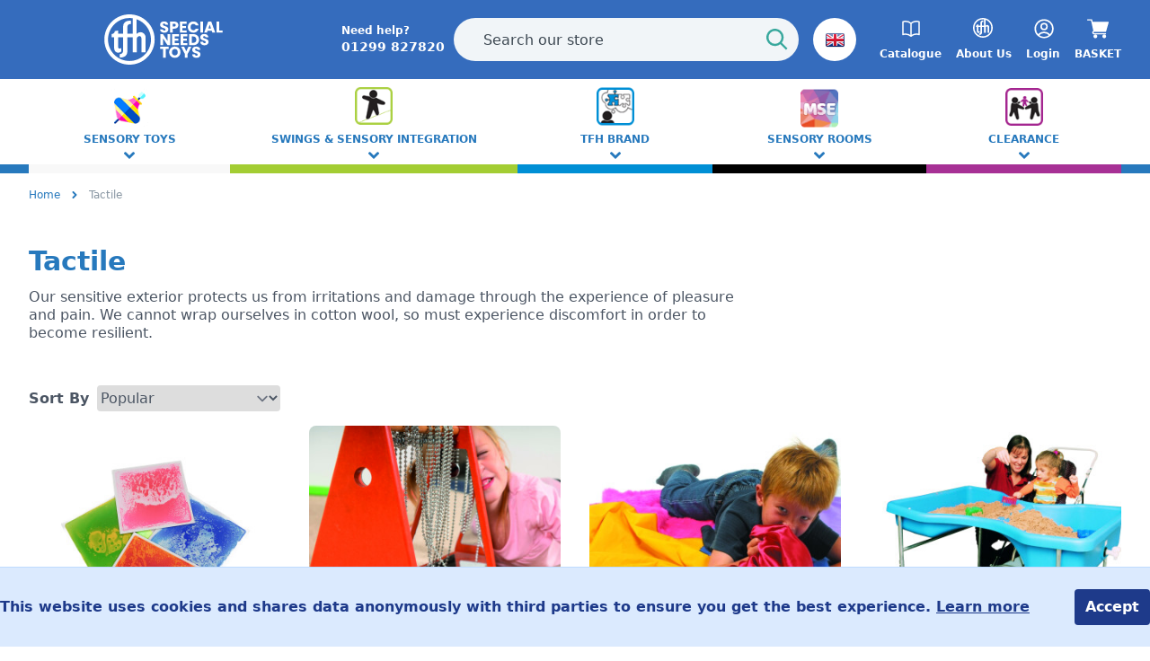

--- FILE ---
content_type: text/html; charset=UTF-8
request_url: https://specialneedstoys.com/uk/tactile
body_size: 20533
content:
<!DOCTYPE html>
<html lang="en-GB">
<head>
    <title>Tactile Feeling Toys | Special Needs Toys UK</title>
    <meta name="description" content="Tactile feeling toys can expose tacticle defensive or sensitive people to new textures and fabrics in a fun and controlled way and reduce unpleasant experiences. See more.">
    <meta charset="utf-8">
    <meta http-equiv="X-UA-Compatible" content="IE=edge">
    <meta name="viewport" content="width=device-width, initial-scale=1">
    <meta name="csrf-token" content="2IMNJvcMLingXJvkihGlWCklPK82DDE9Zkr3LeOb">
    <link rel="preload" as="style" href="https://specialneedstoys.com/build/assets/app-DPLrikeH.css" /><link rel="modulepreload" href="https://specialneedstoys.com/build/assets/app-Od3ZccRy.js" /><link rel="stylesheet" href="https://specialneedstoys.com/build/assets/app-DPLrikeH.css" data-navigate-track="reload" /><script type="module" src="https://specialneedstoys.com/build/assets/app-Od3ZccRy.js" data-navigate-track="reload"></script>
    <!-- Livewire Styles --><style >[wire\:loading][wire\:loading], [wire\:loading\.delay][wire\:loading\.delay], [wire\:loading\.inline-block][wire\:loading\.inline-block], [wire\:loading\.inline][wire\:loading\.inline], [wire\:loading\.block][wire\:loading\.block], [wire\:loading\.flex][wire\:loading\.flex], [wire\:loading\.table][wire\:loading\.table], [wire\:loading\.grid][wire\:loading\.grid], [wire\:loading\.inline-flex][wire\:loading\.inline-flex] {display: none;}[wire\:loading\.delay\.none][wire\:loading\.delay\.none], [wire\:loading\.delay\.shortest][wire\:loading\.delay\.shortest], [wire\:loading\.delay\.shorter][wire\:loading\.delay\.shorter], [wire\:loading\.delay\.short][wire\:loading\.delay\.short], [wire\:loading\.delay\.default][wire\:loading\.delay\.default], [wire\:loading\.delay\.long][wire\:loading\.delay\.long], [wire\:loading\.delay\.longer][wire\:loading\.delay\.longer], [wire\:loading\.delay\.longest][wire\:loading\.delay\.longest] {display: none;}[wire\:offline][wire\:offline] {display: none;}[wire\:dirty]:not(textarea):not(input):not(select) {display: none;}:root {--livewire-progress-bar-color: #2299dd;}[x-cloak] {display: none !important;}[wire\:cloak] {display: none !important;}</style>
    <link rel="apple-touch-icon" sizes="180x180" href="https://specialneedstoys.com/favicon/tfh/apple-touch-icon.png">
    <link rel="icon" type="image/png" sizes="32x32" href="https://specialneedstoys.com/favicon/tfh/favicon-32x32.png">
    <link rel="icon" type="image/png" sizes="16x16" href="https://specialneedstoys.com/favicon/tfh/favicon-16x16.png">
    <link rel="manifest" href="https://specialneedstoys.com/favicon/tfh/site.webmanifest">
    <link rel="mask-icon" href="https://specialneedstoys.com/favicon/tfh/safari-pinned-tab.svg" color="#0095ff">
    <meta name="msapplication-TileColor" content="#ffffff">
    <meta name="theme-color" content="#ffffff">
    <meta property="og:type" content="website"/>
<meta property="og:site_name" content="tfh"/>
<meta property="og:url" content="https://specialneedstoys.com/uk/tactile"/>
<meta property="og:title" content="Tactile Feeling Toys | Special Needs Toys UK"/>
<meta property="og:description" content="Tactile feeling toys can expose tacticle defensive or sensitive people to new textures and fabrics in a fun and controlled way and reduce unpleasant experiences. See more."/>            <script src="https://analytics.ahrefs.com/analytics.js" data-key="1xky2AfNGmQDTQs2cEAIfQ" async></script>
            <script async src="https://www.googletagmanager.com/gtag/js?id=G-30P1SKZ93X"></script>
<script>
    window.dataLayer = window.dataLayer || [];

    function gtag() {
        dataLayer.push(arguments);
    }

    gtag('js', new Date());
    gtag('config', 'G-30P1SKZ93X');

    </script>    <!-- Google Tag Manager -->
    <script>(function(w,d,s,l,i){w[l]=w[l]||[];w[l].push({'gtm.start':
                new Date().getTime(),event:'gtm.js'});var f=d.getElementsByTagName(s)[0],
            j=d.createElement(s),dl=l!='dataLayer'?'&l='+l:'';j.async=true;j.src=
            'https://www.googletagmanager.com/gtm.js?id='+i+dl;f.parentNode.insertBefore(j,f);
        })(window,document,'script','dataLayer','GTM-NDDP35G');</script>
    <!-- End Google Tag Manager -->
    <script>
        var Tawk_API = Tawk_API || {}, Tawk_LoadStart = new Date();
        (function () {
            var s1 = document.createElement("script"), s0 = document.getElementsByTagName("script")[0];
            s1.async = true;
            s1.src = 'https://embed.tawk.to/559b8bbf2eab6b702884a37d/default';
            s1.charset = 'UTF-8';
            s1.setAttribute('crossorigin', '*');
            s0.parentNode.insertBefore(s1, s0);
        })();
    </script>


        <link rel="canonical" href="https://specialneedstoys.com/uk/tactile">
    <style>
        [x-cloak] {
            display: none !important;
        }

        .bg-primary {
            background-color: #2779bd;
        }

        .text-primary {
            color: #2779bd;
        }

        main a {
            color: #2779bd;
        }
    </style>
</head><body class="tfh p-0 m-0 bg-white font-sans antialiased">
    <div id="cookie-consent-popup"
     class="hidden fixed bottom-0 z-10 py-6 flex justify-center items-center w-full bg-blue-100 border-t border-blue-200 text-blue-900 font-semibold">
    <div class="flex justify-between max-w-7xl mx-auto text-shadow items-center">
        <p>This website uses cookies and shares data anonymously with third parties to ensure you get the best
            experience. <a class="underline" href="https://specialneedstoys.com/uk/content/privacy-policy">Learn
                more</a></p>
        <button id="cookie-consent-accept" class="px-3 py-2 rounded text-white bg-blue-900">Accept</button>
    </div>
</div>
<script>
    var sessionCookieName = 'theatre';
    var gaTrackingId = 'G-30P1SKZ93X';

    if (!getCookie('cookie-consent-accepted')) {
        document.getElementById('cookie-consent-popup').style.display = 'block';
    } else {
    }

    document.getElementById('cookie-consent-accept').addEventListener('click', function () {
        setCookie('cookie-consent-accepted', 'true', 365);
        setCookie('cookie-consent-analytics', 'true', 365);
        document.getElementById('cookie-consent-popup').style.display = 'none';
    });

    // Cookie helper functions
    function setCookie(name, value, days) {
        var expires = "";
        if (days) {
            var date = new Date();
            date.setTime(date.getTime() + (days * 24 * 60 * 60 * 1000));
            expires = "; expires=" + date.toUTCString();
        }
        document.cookie = name + "=" + (value || "") + expires + "; path=/";
    }

    function getCookie(name) {
        var nameEQ = name + "=";
        var ca = document.cookie.split(';');
        for (var i = 0; i < ca.length; i++) {
            var c = ca[i];
            while (c.charAt(0) == ' ') c = c.substring(1, c.length);
            if (c.indexOf(nameEQ) == 0) return c.substring(nameEQ.length, c.length);
        }
        return null;
    }
</script><!-- Google Tag Manager (noscript) -->
    <noscript><iframe src="https://www.googletagmanager.com/ns.html?id=GTM-NDDP35G"
                      height="0" width="0" style="display:none;visibility:hidden"></iframe></noscript>
    <!-- End Google Tag Manager (noscript) -->
<input type="checkbox" name="nav" id="main-nav-check"/>
<div id="menu">
    <label for="main-nav-check" class="toggle" onclick="" title="Close">×</label>
    <ul>
                                                                                                                                                                                <li class=" top-level-nav   sensory-toys">
                    <a class="sensory-toys"
                       href="https://specialneedstoys.com/uk/sensory-toys">Sensory Toys</a>
                                            <label for="sensory-toys" class="toggle-sub" onclick="">►</label>
                        <input type="checkbox" name="nav" id="sensory-toys" class="sub-nav-check">
                        <ul id="sensory-toys-sub" class="sub-nav">
                            <li class="sub-heading">Sensory Toys
                                <label for="sensory-toys" class="toggle" onclick="" title="Back">►</label>
                            </li>
                                                            <li>
                                    <a class=" "
                                       href="https://specialneedstoys.com/uk/sensory-toys/sensory-lights">Sensory Lights</a>
                                                                    </li>
                                                            <li>
                                    <a class=" "
                                       href="https://specialneedstoys.com/uk/sensory-toys/mirrors">Mirrors</a>
                                                                    </li>
                                                            <li>
                                    <a class=" "
                                       href="https://specialneedstoys.com/uk/sensory-toys/colours">Colours</a>
                                                                    </li>
                                                            <li>
                                    <a class=" "
                                       href="https://specialneedstoys.com/uk/sensory-toys/spinning-things">Spinning things</a>
                                                                    </li>
                                                            <li>
                                    <a class=" "
                                       href="https://specialneedstoys.com/uk/sensory-toys/noisy-toys">Noisy Toys</a>
                                                                    </li>
                                                            <li>
                                    <a class=" "
                                       href="https://specialneedstoys.com/uk/sensory-toys/distraction-toys">Distraction Toys</a>
                                                                    </li>
                                                            <li>
                                    <a class=" "
                                       href="https://specialneedstoys.com/uk/sensory-toys/sensory-chew-toys">Chew Toys</a>
                                                                    </li>
                                                            <li>
                                    <a class=" "
                                       href="https://specialneedstoys.com/uk/sensory-toys/discrimination">Touch and Feel</a>
                                                                    </li>
                                                            <li>
                                    <a class=" "
                                       href="https://specialneedstoys.com/uk/sensory-toys/vibration">Vibration</a>
                                                                    </li>
                                                            <li>
                                    <a class=" "
                                       href="https://specialneedstoys.com/uk/sensory-toys/calming">Calming</a>
                                                                    </li>
                                                            <li>
                                    <a class=" "
                                       href="https://specialneedstoys.com/uk/sensory-toys/materials">Sensory Kits</a>
                                                                    </li>
                                                            <li>
                                    <a class=" "
                                       href="https://specialneedstoys.com/uk/sensory-toys/weighted-blankets-etc">Weighted Blankets</a>
                                                                    </li>
                                                            <li>
                                    <a class=" "
                                       href="https://specialneedstoys.com/uk/sensory-toys/sensory-den">Sensory Den</a>
                                                                    </li>
                                                            <li>
                                    <a class=" "
                                       href="https://specialneedstoys.com/uk/sensory-toys/rewards">Switch Rewards</a>
                                                                    </li>
                                                            <li>
                                    <a class=" "
                                       href="https://specialneedstoys.com/uk/sensory-toys/communication">Communication</a>
                                                                    </li>
                                                    </ul>
                                    </li>
                                                                                                                                <li class=" top-level-nav   vestibular">
                    <a class="vestibular"
                       href="https://specialneedstoys.com/uk/vestibular">Swings &amp; Sensory Integration</a>
                                            <label for="vestibular" class="toggle-sub" onclick="">►</label>
                        <input type="checkbox" name="nav" id="vestibular" class="sub-nav-check">
                        <ul id="vestibular-sub" class="sub-nav">
                            <li class="sub-heading">Swings &amp; Sensory Integration
                                <label for="vestibular" class="toggle" onclick="" title="Back">►</label>
                            </li>
                                                            <li>
                                    <a class=" "
                                       href="https://specialneedstoys.com/uk/vestibular/swing-frames">Garden Swings</a>
                                                                    </li>
                                                            <li>
                                    <a class=" "
                                       href="https://specialneedstoys.com/uk/vestibular/sand-water">Sand &amp; Water</a>
                                                                    </li>
                                                            <li>
                                    <a class=" "
                                       href="https://specialneedstoys.com/uk/vestibular/proprioception">Deep Pressure</a>
                                                                    </li>
                                                            <li>
                                    <a class=" "
                                       href="https://specialneedstoys.com/uk/vestibular/resonance">Vibro Accoustic</a>
                                                                    </li>
                                                            <li>
                                    <a class=" "
                                       href="https://specialneedstoys.com/uk/vestibular/reaching">Reaching</a>
                                                                    </li>
                                                            <li>
                                    <a class=" "
                                       href="https://specialneedstoys.com/uk/vestibular/balance">Balance</a>
                                                                    </li>
                                                            <li>
                                    <a class=" "
                                       href="https://specialneedstoys.com/uk/vestibular/spin-rock-bounce">Spin Rock Bounce</a>
                                                                    </li>
                                                    </ul>
                                    </li>
                                                                                                            <li class=" top-level-link  cognition tfh-brand">
                    <a class="tfh-brand"
                       href="https://specialneedstoys.com/uk/tfh-brand">TFH Brand</a>
                                    </li>
                                                                                        <li class=" top-level-nav   mse">
                    <a class="mse"
                       href="https://specialneedstoys.com/uk/mse">Sensory Rooms</a>
                                            <label for="mse" class="toggle-sub" onclick="">►</label>
                        <input type="checkbox" name="nav" id="mse" class="sub-nav-check">
                        <ul id="mse-sub" class="sub-nav">
                            <li class="sub-heading">Sensory Rooms
                                <label for="mse" class="toggle" onclick="" title="Back">►</label>
                            </li>
                                                            <li>
                                    <a class=" "
                                       href="https://specialneedstoys.com/uk/mse/sensory-room-packages">Sensory Room Packages</a>
                                                                    </li>
                                                            <li>
                                    <a class=" "
                                       href="https://specialneedstoys.com/uk/mse/bubble-tubes">Bubble Tubes</a>
                                                                    </li>
                                                            <li>
                                    <a class=" "
                                       href="https://specialneedstoys.com/uk/mse/fibre-optics">Fibre Optics</a>
                                                                    </li>
                                                            <li>
                                    <a class=" "
                                       href="https://specialneedstoys.com/uk/mse/mse-control">MSE Control</a>
                                                                    </li>
                                                            <li>
                                    <a class=" "
                                       href="https://specialneedstoys.com/uk/mse/wonder-walls">Tactile Walls</a>
                                                                    </li>
                                                            <li>
                                    <a class=" "
                                       href="https://specialneedstoys.com/uk/mse/soft-play">Softplay</a>
                                                                    </li>
                                                            <li>
                                    <a class=" "
                                       href="https://specialneedstoys.com/uk/mse/sound-sensitive">Sound Sensitive</a>
                                                                    </li>
                                                            <li>
                                    <a class=" "
                                       href="https://specialneedstoys.com/uk/mse/vecta-mse-kits">Vecta &amp; MSE Kits</a>
                                                                    </li>
                                                            <li>
                                    <a class=" "
                                       href="https://specialneedstoys.com/uk/mse/ball-pools">Ball Pools</a>
                                                                    </li>
                                                            <li>
                                    <a class="  has-sub "
                                       href="https://specialneedstoys.com/uk/mse/projectors">Projectors</a>
                                                                                                                        <label for="wheels" class="toggle-sub" onclick="">►</label>
                                            <input type="checkbox" name="nav" id="wheels"
                                                   class="sub-nav-check">
                                            <ul id="wheels-sub" class="sub-nav">
                                                <li class="sub-heading">Projectors
                                                    <label for="wheels" class="toggle" onclick=""
                                                           title="Back">►</label>
                                                </li>
                                                <li>
                                                    <a class=""
                                                       href="https://specialneedstoys.com/uk/mse/projectors/wheels">Wheels</a>
                                                </li>
                                            </ul>
                                                                                                            </li>
                                                    </ul>
                                    </li>
                                                                                                                                                    <li class=" top-level-nav  socialisation clearance">
                    <a class="clearance"
                       href="https://specialneedstoys.com/uk/clearance">Clearance</a>
                                            <label for="clearance" class="toggle-sub" onclick="">►</label>
                        <input type="checkbox" name="nav" id="clearance" class="sub-nav-check">
                        <ul id="clearance-sub" class="sub-nav">
                            <li class="sub-heading">Clearance
                                <label for="clearance" class="toggle" onclick="" title="Back">►</label>
                            </li>
                                                            <li>
                                    <a class=" "
                                       href="https://specialneedstoys.com/uk/clearance/u20">U£20</a>
                                                                    </li>
                                                            <li>
                                    <a class=" "
                                       href="https://specialneedstoys.com/uk/clearance/g2g">Got2Go</a>
                                                                    </li>
                                                            <li>
                                    <a class=" "
                                       href="https://specialneedstoys.com/uk/clearance/large">Large</a>
                                                                    </li>
                                                            <li>
                                    <a class=" "
                                       href="https://specialneedstoys.com/uk/clearance/prices-slashed">Prices Slashed</a>
                                                                    </li>
                                                    </ul>
                                    </li>
                                                                                                                                                                                                                                                                                                                                                                                                                                                                <li class=" top-level-link   gift-ideas">
                    <a class="gift-ideas"
                       href="https://specialneedstoys.com/uk/gift-ideas">Gift Ideas</a>
                                    </li>
                                                <li class=" top-level-link   parts">
                    <a class="parts"
                       href="https://specialneedstoys.com/uk/parts">Parts</a>
                                    </li>
                            <li class="top-level-link"><a
                    class="inline-block font-bold text-lg sm:w-auto px-4 text-white  border-r border-white uppercase "
                    href="tel:01299 827820">TEL: 01299 827820</a></li>
                    <li class="top-level-link"><a
                        class="inline-block font-bold  sm:w-auto px-4 text-white  border-r border-white uppercase text-left "
                        href="https://specialneedstoys.com/uk/catalog-request">Request a Catalogue</a></li>
                                            <li class="top-level-link"><a
                        class="inline-block font-bold sm:w-auto px-4 text-white  border-r border-white uppercase "
                        href="https://specialneedstoys.com/uk/login">Login</a></li>
            <li class="top-level-link"><a
                        class="inline-block font-bold sm:w-auto px-4 text-white  border-r border-white uppercase "
                        href="https://specialneedstoys.com/uk/register">Register</a></li>
                <li class="top-level-link"><a class="inline-block font-bold  sm:w-auto px-4 text-white  uppercase "
                                      href="https://specialneedstoys.com/uk/content/about-us">About Us</a>
        </li>
            </ul>
    <label class="toggle close-all" onclick="uncheckboxes('nav')">×</label>
</div>

<script>
    document.documentElement.className = 'js'; // adds class="js" to <html> element
    function uncheckboxes(nav) {
        var navarray = document.getElementsByName(nav);
        for (var i = 0; i < navarray.length; i++) {
            navarray[i].checked = false
        }
    }
</script>


<div id="app" data-dir="/uk">
    <svg xmlns="http://www.w3.org/2000/svg" style="display:none;">
        <symbol id="star" width="14" height="14" class="text-yellow-dark" fill="currentColor"
                viewBox="0 0 19.481 19.481">
            <path d="M10.201.758l2.478 5.865 6.344.545a.5.5 0 0 1 .285.876l-4.812 4.169 1.442 6.202a.5.5 0 0 1-.745.541l-5.452-3.288-5.452 3.288a.5.5 0 0 1-.745-.541l1.442-6.202-4.813-4.17a.5.5 0 0 1 .285-.876l6.344-.545L9.28.758a.5.5 0 0 1 .921 0z"/>
        </symbol>
    </svg>
    <header class="header h-24 lg:h-18 py-4 flex justify-between flex-col">
    <div class="flex justify-start items-center h-full w-full max-w-7xl mx-auto sm:px-6 lg:px-8">
        <div class="lg:container lg:mx-auto w-full flex items-center lg:justify-between flex-wrap px-3 lg:px-0">
            <label for="main-nav-check" class="hamburger text-white font-semibold uppercase toggle lg:hidden"
                   title="Menu">
                <span class="hamburger-box">
                    <span class="hamburger-inner"></span>
                </span>
                <span class="text-white text-lg font-semibold uppercase ml-2 hidden sm:block">Menu</span>
            </label>
            <div class="flex items-center justify-center lg:justify-start flex-grow lg:flex-grow-0 lg:flex-shrink text-white logo">
                                    <a class="flex" href="https://specialneedstoys.com/uk/">
                        <img class="h-10 lg:h-14" width="100%" height="100%"
                             src="https://specialneedstoys.com/img/tfh_logo.svg"
                             alt="specialneedstoys.com">
                    </a>
                                <a class="text-white font-semibold hidden lg:flex ml-12 justify-center items-center"
                   href="tel:01299 827820">
                    <div class="">
                        <div class="text-xs">Need help?</div>
                        <div class="text-sm font-semibold flex whitespace-nowrap">
                            01299 827820
                        </div>
                    </div>
                </a>
            </div>

            <div class="flex justify-end lg:order-2 text-white">
                <div class="flex justify-between space-x-4">
                    
                    
                                            <a class="relative font-semibold items-center hidden lg:flex flex-col justify-center with-transitions"
                           href="https://specialneedstoys.com/uk/catalog-request">
                            <svg xmlns="http://www.w3.org/2000/svg" fill="none" viewBox="0 0 24 24" stroke-width="1.5"
                                 stroke="currentColor" class="w-6 h-6">
                                <path stroke-linecap="round" stroke-linejoin="round"
                                      d="M12 6.042A8.967 8.967 0 006 3.75c-1.052 0-2.062.18-3 .512v14.25A8.987 8.987 0 016 18c2.305 0 4.408.867 6 2.292m0-14.25a8.966 8.966 0 016-2.292c1.052 0 2.062.18 3 .512v14.25A8.987 8.987 0 0018 18a8.967 8.967 0 00-6 2.292m0-14.25v14.25"/>
                            </svg>
                            <div class="text-xs mt-2 font-semibold">Catalogue</div>
                        </a>
                    
                    <a class="hidden lg:flex relative font-semibold items-center flex-col justify-center with-transitions"
                       href="https://specialneedstoys.com/uk/content/about-us">
                        <svg class="w-6 h-6" xmlns="http://www.w3.org/2000/svg" viewBox="0 0 24 24" fill="#ffffff">
                            <path class="cls-1"
                                  d="m11,0C4.92,0,0,4.92,0,11s4.92,11,11,11,11-4.92,11-11S17.07,0,11,0Zm0,20.39c-5.19,0-9.39-4.21-9.39-9.4S5.81,1.6,11,1.6c.47,0,.92.03,1.37.1v6.7h-2.3v-2.89c0-.2-.06-1.28,1.56-1.29l-.03-1.4s-3.41-.54-3.41,2.67v2.92h-2.16v-1.36l-1.48.28s-.03,1.13-1.39,1.29v1.4h1.11v4.69c0,2.24,2.36,2.55,3.15,1.39l-.03-1.45c-.45.54-1.36.37-1.36-.26v-4.38h2.16v5.94s.04,1.32-1.5,1.46l.03,1.4s3.35.48,3.35-2.81v-6h2.3v6.61h1.77v-5.82c0-1.45,2.06-1.82,2.06-.37v6.16h1.82v-6.61c0-1.7-2.24-3.12-3.92-1.42V2.13c3.66,1.28,6.29,4.77,6.29,8.87,0,5.19-4.21,9.4-9.4,9.4h0Z"/>
                        </svg>
                        <div class="text-xs mt-2 font-semibold">About Us</div>
                    </a>
                                                                <a href="https://specialneedstoys.com/uk/login"
                           class="relative font-semibold items-center hidden lg:flex flex-col justify-center with-transitions">
                            <svg xmlns="http://www.w3.org/2000/svg" fill="none" viewBox="0 1 22 22" stroke-width="1.5"
                                 stroke="currentColor" class="w-6 h-6">
                                <path stroke-linecap="round" stroke-linejoin="round"
                                      d="M17.982 18.725A7.488 7.488 0 0012 15.75a7.488 7.488 0 00-5.982 2.975m11.963 0a9 9 0 10-11.963 0m11.963 0A8.966 8.966 0 0112 21a8.966 8.966 0 01-5.982-2.275M15 9.75a3 3 0 11-6 0 3 3 0 016 0z"/>
                            </svg>

                            <div class="text-xs mt-2 font-semibold">Login</div>
                        </a>
                                        <a href="https://specialneedstoys.com/uk/basket"
                       class="relative font-semibold items-center flex lg:flex-col justify-center with-transitions">
                        <svg fill="#fff" viewBox="0 -31 512.00033 512"
                             xmlns="http://www.w3.org/2000/svg" class="fill-current w-6 h-6">
                            <path d="m166 300.003906h271.003906c6.710938 0 12.597656-4.4375 14.414063-10.882812l60.003906-210.003906c1.289063-4.527344.40625-9.390626-2.433594-13.152344-2.84375-3.75-7.265625-5.964844-11.984375-5.964844h-365.632812l-10.722656-48.25c-1.523438-6.871094-7.617188-11.75-14.648438-11.75h-91c-8.289062 0-15 6.710938-15 15 0 8.292969 6.710938 15 15 15h78.960938l54.167968 243.75c-15.9375 6.929688-27.128906 22.792969-27.128906 41.253906 0 24.8125 20.1875 45 45 45h271.003906c8.292969 0 15-6.707031 15-15 0-8.289062-6.707031-15-15-15h-271.003906c-8.261719 0-15-6.722656-15-15s6.738281-15 15-15zm0 0"/>
                            <path d="m151 405.003906c0 24.816406 20.1875 45 45.003906 45 24.8125 0 45-20.183594 45-45 0-24.8125-20.1875-45-45-45-24.816406 0-45.003906 20.1875-45.003906 45zm0 0"/>
                            <path d="m362.003906 405.003906c0 24.816406 20.1875 45 45 45 24.816406 0 45-20.183594 45-45 0-24.8125-20.183594-45-45-45-24.8125 0-45 20.1875-45 45zm0 0"/>
                        </svg>

                                                <div class="text-lg ml-2 lg:ml-0 uppercase lg:text-xs lg:mt-2">Basket</div>
                    </a>
                </div>
            </div>
            <div class="flex justify-center flex-grow w-full lg:w-auto lg:order-1 mt-2 lg:mt-0 lg:px-0">

                <form method="get" action="https://specialneedstoys.com/uk/search"
                      class="flex lg:max-w-xs xl:max-w-sm 2xl:max-w-md flex-grow flex-no-wrap w-full"
                      style="position: relative; direction: ltr;">
                    <input value=""
                           class="flex w-full lg:w-auto flex-grow mr-2 h-12 lg:max-w-xs xl:max-w-sm 2xl:max-w-md transition text-gray-900 focus:outline-0 border border-transparent focus:bg-white focus:border-grey-light placeholder-grey-darkest rounded-full bg-grey-lighter py-2 pl-8 appearance-none leading-normal ds-input"
                           type="text" placeholder="Search our store" autocomplete="off"
                           spellcheck="false" role="combobox" aria-autocomplete="list" aria-expanded="false"
                           name="query">
                    <button aria-label="Start Search"
                            class="h-12 -ml-12 uppercase text-white rounded-full flex items-center">
                        <svg width="20" height="20"
                             class="fill-current pointer-events-none text-teal-dark w-6 h-6 mx-1"
                             xmlns="http://www.w3.org/2000/svg" viewBox="0 0 20 20">
                            <path d="M12.9 14.32a8 8 0 1 1 1.41-1.41l5.35 5.33-1.42 1.42-5.33-5.34zM8 14A6 6 0 1 0 8 2a6 6 0 0 0 0 12z"></path>
                        </svg>
                    </button>
                </form>
                <div class="flex lg:mr-4">
                    <div x-data="{ open: false }" class="relative country-select-small h-12 ml-4">
    <div role="button" aria-label="Change Country" class="inline-block select-none z-20" x-on:click.away="open = false"
         x-on:click="open = !open">
                <span class="appearance-none flex items-center font-bold flex items-center justify-center text-primary font-medium bg-white hover:text-white hover:bg-blue-500 w-12 h-12 rounded-full">
                                            <span aria-label="UK" class="absolute flag gb z-20"></span>
                                    </span>
    </div>
    <div class="absolute left-0 top-0 mt-px w-6" x-cloak x-show="open">
        <div class="bg-white w-12 rounded-full pt-12 pb-8 border overflow-hidden z-0">
                                        <a aria-label="USA" href="https://specialneedstoys.com/usa/"
                   class="font-bold flex items-center justify-center py-2 border-b text-primary font-medium bg-white hover:text-white hover:bg-blue whitespace-no-wrap"><span
                            class="flag usa"></span></a>
                                        <a aria-label="CAN" href="https://specialneedstoys.com/can/"
                   class="font-bold  flex items-center justify-center py-2 border-b text-primary font-medium bg-white hover:text-white hover:bg-blue whitespace-no-wrap"><span
                            class="flag can"></span></a>
                                        <a aria-label="SE" href="https://tfhsensory.se"
                   class="font-bold  flex items-center justify-center py-2 border-b text-primary font-medium bg-white hover:text-white hover:bg-blue whitespace-no-wrap"><span
                            class="flag se"></span></a>
                    </div>
    </div>
</div>                </div>
            </div>
        </div>
    </div>
</header>    <nav class="w-full relative hidden md:block">
    <div class="absolute bottom-0 left-0 right-0 bg-blue-dark h-2.5"></div>
    <ul class="mx-auto max-w-7xl flex text-center m-0 list-reset w-full sm:xm-6 lg:px-8">
                                                                                                                                                                                <li class="lg:nav-item py-1 px-2 flex-grow max-w-xs    sensory-toys">
                    <a class="uppercase font-bold flex flex-col items-center justify-between active:text-white hover:text-white  text-primary text-sm"
                       href="https://specialneedstoys.com/uk/sensory-toys">
                        <span class="text-center text-xs">Sensory Toys</span>
                        <svg xmlns="http://www.w3.org/2000/svg" width="12px" height="12px"
                             viewBox="0 0 444.819 444.819" class="fill-current mt-1">
                            <path d="M434.252,114.203l-21.409-21.416c-7.419-7.04-16.084-10.561-25.975-10.561c-10.095,0-18.657,3.521-25.7,10.561
		L222.41,231.549L83.653,92.791c-7.042-7.04-15.606-10.561-25.697-10.561c-9.896,0-18.559,3.521-25.979,10.561l-21.128,21.416
		C3.615,121.436,0,130.099,0,140.188c0,10.277,3.619,18.842,10.848,25.693l185.864,185.865c6.855,7.23,15.416,10.848,25.697,10.848
		c10.088,0,18.75-3.617,25.977-10.848l185.865-185.865c7.043-7.044,10.567-15.608,10.567-25.693
		C444.819,130.287,441.295,121.629,434.252,114.203z"/>
                        </svg>
                    </a>
                                            <div class="dropdown-content w-full min-w-[200px]">
                                                                                                <a class="text-sm  "
                                       href="https://specialneedstoys.com/uk/sensory-toys/sensory-lights">Sensory Lights</a>
                                                                                                                                <a class="text-sm  "
                                       href="https://specialneedstoys.com/uk/sensory-toys/mirrors">Mirrors</a>
                                                                                                                                <a class="text-sm  "
                                       href="https://specialneedstoys.com/uk/sensory-toys/colours">Colours</a>
                                                                                                                                <a class="text-sm  "
                                       href="https://specialneedstoys.com/uk/sensory-toys/spinning-things">Spinning things</a>
                                                                                                                                <a class="text-sm  "
                                       href="https://specialneedstoys.com/uk/sensory-toys/noisy-toys">Noisy Toys</a>
                                                                                                                                <a class="text-sm  "
                                       href="https://specialneedstoys.com/uk/sensory-toys/distraction-toys">Distraction Toys</a>
                                                                                                                                <a class="text-sm  "
                                       href="https://specialneedstoys.com/uk/sensory-toys/sensory-chew-toys">Chew Toys</a>
                                                                                                                                <a class="text-sm  "
                                       href="https://specialneedstoys.com/uk/sensory-toys/discrimination">Touch and Feel</a>
                                                                                                                                <a class="text-sm  "
                                       href="https://specialneedstoys.com/uk/sensory-toys/vibration">Vibration</a>
                                                                                                                                <a class="text-sm  "
                                       href="https://specialneedstoys.com/uk/sensory-toys/calming">Calming</a>
                                                                                                                                <a class="text-sm  "
                                       href="https://specialneedstoys.com/uk/sensory-toys/materials">Sensory Kits</a>
                                                                                                                                <a class="text-sm  "
                                       href="https://specialneedstoys.com/uk/sensory-toys/weighted-blankets-etc">Weighted Blankets</a>
                                                                                                                                <a class="text-sm  "
                                       href="https://specialneedstoys.com/uk/sensory-toys/sensory-den">Sensory Den</a>
                                                                                                                                <a class="text-sm  "
                                       href="https://specialneedstoys.com/uk/sensory-toys/rewards">Switch Rewards</a>
                                                                                                                                <a class="text-sm  "
                                       href="https://specialneedstoys.com/uk/sensory-toys/communication">Communication</a>
                                                                                    </div>
                                    </li>
                                                                                                                                <li class="lg:nav-item py-1 px-2 flex-grow max-w-xs    vestibular">
                    <a class="uppercase font-bold flex flex-col items-center justify-between active:text-white hover:text-white  text-primary text-sm"
                       href="https://specialneedstoys.com/uk/vestibular">
                        <span class="text-center text-xs">Swings &amp; Sensory Integration</span>
                        <svg xmlns="http://www.w3.org/2000/svg" width="12px" height="12px"
                             viewBox="0 0 444.819 444.819" class="fill-current mt-1">
                            <path d="M434.252,114.203l-21.409-21.416c-7.419-7.04-16.084-10.561-25.975-10.561c-10.095,0-18.657,3.521-25.7,10.561
		L222.41,231.549L83.653,92.791c-7.042-7.04-15.606-10.561-25.697-10.561c-9.896,0-18.559,3.521-25.979,10.561l-21.128,21.416
		C3.615,121.436,0,130.099,0,140.188c0,10.277,3.619,18.842,10.848,25.693l185.864,185.865c6.855,7.23,15.416,10.848,25.697,10.848
		c10.088,0,18.75-3.617,25.977-10.848l185.865-185.865c7.043-7.044,10.567-15.608,10.567-25.693
		C444.819,130.287,441.295,121.629,434.252,114.203z"/>
                        </svg>
                    </a>
                                            <div class="dropdown-content w-full min-w-[200px]">
                                                                                                <a class="text-sm  "
                                       href="https://specialneedstoys.com/uk/vestibular/swing-frames">Garden Swings</a>
                                                                                                                                <a class="text-sm  "
                                       href="https://specialneedstoys.com/uk/vestibular/sand-water">Sand &amp; Water</a>
                                                                                                                                <a class="text-sm  "
                                       href="https://specialneedstoys.com/uk/vestibular/proprioception">Deep Pressure</a>
                                                                                                                                <a class="text-sm  "
                                       href="https://specialneedstoys.com/uk/vestibular/resonance">Vibro Accoustic</a>
                                                                                                                                <a class="text-sm  "
                                       href="https://specialneedstoys.com/uk/vestibular/reaching">Reaching</a>
                                                                                                                                <a class="text-sm  "
                                       href="https://specialneedstoys.com/uk/vestibular/balance">Balance</a>
                                                                                                                                <a class="text-sm  "
                                       href="https://specialneedstoys.com/uk/vestibular/spin-rock-bounce">Spin Rock Bounce</a>
                                                                                    </div>
                                    </li>
                                                                                                            <li class="lg:nav-item py-1 px-2 flex-grow max-w-xs   cognition tfh-brand">
                    <a class="uppercase font-bold flex flex-col items-center justify-between active:text-white hover:text-white  text-primary text-sm"
                       href="https://specialneedstoys.com/uk/tfh-brand">
                        <span class="text-center text-xs">TFH Brand</span>
                        <svg xmlns="http://www.w3.org/2000/svg" width="12px" height="12px"
                             viewBox="0 0 444.819 444.819" class="fill-current mt-1">
                            <path d="M434.252,114.203l-21.409-21.416c-7.419-7.04-16.084-10.561-25.975-10.561c-10.095,0-18.657,3.521-25.7,10.561
		L222.41,231.549L83.653,92.791c-7.042-7.04-15.606-10.561-25.697-10.561c-9.896,0-18.559,3.521-25.979,10.561l-21.128,21.416
		C3.615,121.436,0,130.099,0,140.188c0,10.277,3.619,18.842,10.848,25.693l185.864,185.865c6.855,7.23,15.416,10.848,25.697,10.848
		c10.088,0,18.75-3.617,25.977-10.848l185.865-185.865c7.043-7.044,10.567-15.608,10.567-25.693
		C444.819,130.287,441.295,121.629,434.252,114.203z"/>
                        </svg>
                    </a>
                                    </li>
                                                                                        <li class="lg:nav-item py-1 px-2 flex-grow max-w-xs    mse">
                    <a class="uppercase font-bold flex flex-col items-center justify-between active:text-white hover:text-white  text-primary text-sm"
                       href="https://specialneedstoys.com/uk/mse">
                        <span class="text-center text-xs">Sensory Rooms</span>
                        <svg xmlns="http://www.w3.org/2000/svg" width="12px" height="12px"
                             viewBox="0 0 444.819 444.819" class="fill-current mt-1">
                            <path d="M434.252,114.203l-21.409-21.416c-7.419-7.04-16.084-10.561-25.975-10.561c-10.095,0-18.657,3.521-25.7,10.561
		L222.41,231.549L83.653,92.791c-7.042-7.04-15.606-10.561-25.697-10.561c-9.896,0-18.559,3.521-25.979,10.561l-21.128,21.416
		C3.615,121.436,0,130.099,0,140.188c0,10.277,3.619,18.842,10.848,25.693l185.864,185.865c6.855,7.23,15.416,10.848,25.697,10.848
		c10.088,0,18.75-3.617,25.977-10.848l185.865-185.865c7.043-7.044,10.567-15.608,10.567-25.693
		C444.819,130.287,441.295,121.629,434.252,114.203z"/>
                        </svg>
                    </a>
                                            <div class="dropdown-content w-full min-w-[200px]">
                                                                                                <a class="text-sm  "
                                       href="https://specialneedstoys.com/uk/mse/sensory-room-packages">Sensory Room Packages</a>
                                                                                                                                <a class="text-sm  "
                                       href="https://specialneedstoys.com/uk/mse/bubble-tubes">Bubble Tubes</a>
                                                                                                                                <a class="text-sm  "
                                       href="https://specialneedstoys.com/uk/mse/fibre-optics">Fibre Optics</a>
                                                                                                                                <a class="text-sm  "
                                       href="https://specialneedstoys.com/uk/mse/mse-control">MSE Control</a>
                                                                                                                                <a class="text-sm  "
                                       href="https://specialneedstoys.com/uk/mse/wonder-walls">Tactile Walls</a>
                                                                                                                                <a class="text-sm  "
                                       href="https://specialneedstoys.com/uk/mse/soft-play">Softplay</a>
                                                                                                                                <a class="text-sm  "
                                       href="https://specialneedstoys.com/uk/mse/sound-sensitive">Sound Sensitive</a>
                                                                                                                                <a class="text-sm  "
                                       href="https://specialneedstoys.com/uk/mse/vecta-mse-kits">Vecta &amp; MSE Kits</a>
                                                                                                                                <a class="text-sm  "
                                       href="https://specialneedstoys.com/uk/mse/ball-pools">Ball Pools</a>
                                                                                                                                <div class="sub-dropdown-content">
                                        <a class="  has-sub "
                                           href="https://specialneedstoys.com/uk/mse/projectors">Projectors</a>
                                        <div class="dropdown-content">
                                                                                            <a class=" text-sm"
                                                   href="https://specialneedstoys.com/uk/mse/projectors/wheels"><span>Wheels</span></a>
                                                                                    </div>
                                    </div>
                                                                                    </div>
                                    </li>
                                                                                                                                                    <li class="lg:nav-item py-1 px-2 flex-grow max-w-xs   socialisation clearance">
                    <a class="uppercase font-bold flex flex-col items-center justify-between active:text-white hover:text-white  text-primary text-sm"
                       href="https://specialneedstoys.com/uk/clearance">
                        <span class="text-center text-xs">Clearance</span>
                        <svg xmlns="http://www.w3.org/2000/svg" width="12px" height="12px"
                             viewBox="0 0 444.819 444.819" class="fill-current mt-1">
                            <path d="M434.252,114.203l-21.409-21.416c-7.419-7.04-16.084-10.561-25.975-10.561c-10.095,0-18.657,3.521-25.7,10.561
		L222.41,231.549L83.653,92.791c-7.042-7.04-15.606-10.561-25.697-10.561c-9.896,0-18.559,3.521-25.979,10.561l-21.128,21.416
		C3.615,121.436,0,130.099,0,140.188c0,10.277,3.619,18.842,10.848,25.693l185.864,185.865c6.855,7.23,15.416,10.848,25.697,10.848
		c10.088,0,18.75-3.617,25.977-10.848l185.865-185.865c7.043-7.044,10.567-15.608,10.567-25.693
		C444.819,130.287,441.295,121.629,434.252,114.203z"/>
                        </svg>
                    </a>
                                            <div class="dropdown-content w-full min-w-[200px]">
                                                                                                <a class="text-sm  "
                                       href="https://specialneedstoys.com/uk/clearance/u20">U£20</a>
                                                                                                                                <a class="text-sm  "
                                       href="https://specialneedstoys.com/uk/clearance/g2g">Got2Go</a>
                                                                                                                                <a class="text-sm  "
                                       href="https://specialneedstoys.com/uk/clearance/large">Large</a>
                                                                                                                                <a class="text-sm  "
                                       href="https://specialneedstoys.com/uk/clearance/prices-slashed">Prices Slashed</a>
                                                                                    </div>
                                    </li>
                                                                                                                                                                                                                                                                                                                                                                                                                                                                                </ul>
</nav>    <main class="px-3 md:px-0">
                    <nav class="text-xs max-w-7xl mx-auto  py-4 sm:px-6 lg:px-8">
        <div class="container flex flex-wrap items-center text-grey-darkest">
                                                <span class=""><a class="text-primary font-medium tracking-loose"
                                      href="https://specialneedstoys.com/uk/">Home</a></span>
                    <span class="mx-3 text-primary">
                    <svg xmlns="http://www.w3.org/2000/svg" width="8px" height="8px" viewBox="0 0 46.02 46.02"
                         class="fill-current">
                        <path d="M14.757 46.02a5.688 5.688 0 0 1-3.929-1.569 5.705 5.705 0 0 1-.204-8.063L23.382 22.97 10.637 9.645a5.703 5.703 0 0 1 8.242-7.884l16.505 17.253a5.707 5.707 0 0 1 .013 7.872L18.893 44.247a5.699 5.699 0 0 1-4.136 1.773z"/>
                    </svg>
                </span>
                                                                <span class="breadcrumb-item active font-medium text-grey-dark">Tactile</span>
                                    </div>
    </nav>


            <div class="flex flex-wrap mx-auto  max-w-7xl py-8 sm:px-6 lg:px-8">
        <div class="w-full lg:w-2/3 lg:pr-4 lg:mb-4">
            <h1 class="mb-3 text-3xl font-semibold text-primary">Tactile</h1>
            <p class="leading-tight text-gray-600">
                                Our sensitive exterior protects us from irritations and damage through the experience of pleasure and pain. We cannot wrap ourselves in cotton wool, so must experience discomfort in order to become resilient.
            </p>
        </div>
                    </div>
        <div class="mx-auto w-full sm:px-6 lg:px-8 pb-4 max-w-7xl">
    <form method="get" class=""
          action="https://specialneedstoys.com/uk/tactile">
        <label class="text-gray-600 font-semibold mr-1" for="sortby">Sort By</label>
        <select class="text-gray-600 py-1 rounded leading-tight focus:outline-none focus:bg-white" id="sortby"
                name="sortby">
            <option value="default">Popular</option>
            <option  value="price-asc">Price: Low to High</option>
            <option  value="price-desc">Price: High to Low</option>
            <option  value="name-asc">Name: A to Z</option>
            <option  value="name-desc">Name: Z to A</option>
        </select>
    </form>
</div>
    <section aria-labelledby="products-heading"
             class="mx-auto  max-w-7xl overflow-hidden sm:px-6 lg:px-8">
        <div id="products-heading" class="sr-only">Products</div>

        <div class="-mx-px grid grid-cols-2 gap-8  sm:mx-0 md:grid-cols-3 lg:grid-cols-4 ">
                            <div class="group relative">
                    <div class="aspect-h-1 aspect-w-1 overflow-hidden rounded-lg bg-gray-200 group-hover:opacity-75">
                        <img loading="lazy"
                             alt="Tactile Squidgy Floor Tiles  Set 4"
                             class="h-full w-full object-cover object-center"
                             height="100%"
                             src="https://cdn.specialneedstoys.com/products/images/sm/7LFLT5_12_62fd0214d5ce6.jpg">
                    </div>
                    <div class="pb-4 pt-2">
                        <h3 class="text-lg font-medium text-gray-900">
                            <a href="https://specialneedstoys.com/uk/tactile/6-squidgy-floor-tiles.html">
                                <span aria-hidden="true" class="absolute inset-0"></span>
                                Tactile Squidgy Floor Tiles  Set 4
                            </a>
                        </h3>
                        
                                                                            <p class="mt-2 text-base font-medium text-gray-500">
                                £129.00
                                                                    <span class="text-xs">excl. vat</span>
                                                            </p>
                        

                                                    <p class="mt-0 text-base font-medium text-gray-900">
                                £154.80
                            </p>
                        
                                            </div>
                </div>
                            <div class="group relative">
                    <div class="aspect-h-1 aspect-w-1 overflow-hidden rounded-lg bg-gray-200 group-hover:opacity-75">
                        <img loading="lazy"
                             alt="Sensory Bead Curtain - Rewarding Sensory Toy"
                             class="h-full w-full object-cover object-center"
                             height="100%"
                             src="https://cdn.specialneedstoys.com/products/images/sm/5LKTBC_12_66ffc907c4662.jpg">
                    </div>
                    <div class="pb-4 pt-2">
                        <h3 class="text-lg font-medium text-gray-900">
                            <a href="https://specialneedstoys.com/uk/tactile/sensory-bead-curtain.html">
                                <span aria-hidden="true" class="absolute inset-0"></span>
                                Sensory Bead Curtain - Rewarding Sensory Toy
                            </a>
                        </h3>
                                                    <div class="mt-2 flex">
                                <p class="sr-only">4.8461538461538 out of 5 stars</p>
                                <div class="flex items-center">
                                                                            <svg class="text-yellow-400 h-5 w-5 flex-shrink-0" viewBox="0 0 20 20"
                                             fill="currentColor" aria-hidden="true">
                                            <path fill-rule="evenodd"
                                                  d="M10.868 2.884c-.321-.772-1.415-.772-1.736 0l-1.83 4.401-4.753.381c-.833.067-1.171 1.107-.536 1.651l3.62 3.102-1.106 4.637c-.194.813.691 1.456 1.405 1.02L10 15.591l4.069 2.485c.713.436 1.598-.207 1.404-1.02l-1.106-4.637 3.62-3.102c.635-.544.297-1.584-.536-1.65l-4.752-.382-1.831-4.401z"
                                                  clip-rule="evenodd"/>
                                        </svg>
                                                                            <svg class="text-yellow-400 h-5 w-5 flex-shrink-0" viewBox="0 0 20 20"
                                             fill="currentColor" aria-hidden="true">
                                            <path fill-rule="evenodd"
                                                  d="M10.868 2.884c-.321-.772-1.415-.772-1.736 0l-1.83 4.401-4.753.381c-.833.067-1.171 1.107-.536 1.651l3.62 3.102-1.106 4.637c-.194.813.691 1.456 1.405 1.02L10 15.591l4.069 2.485c.713.436 1.598-.207 1.404-1.02l-1.106-4.637 3.62-3.102c.635-.544.297-1.584-.536-1.65l-4.752-.382-1.831-4.401z"
                                                  clip-rule="evenodd"/>
                                        </svg>
                                                                            <svg class="text-yellow-400 h-5 w-5 flex-shrink-0" viewBox="0 0 20 20"
                                             fill="currentColor" aria-hidden="true">
                                            <path fill-rule="evenodd"
                                                  d="M10.868 2.884c-.321-.772-1.415-.772-1.736 0l-1.83 4.401-4.753.381c-.833.067-1.171 1.107-.536 1.651l3.62 3.102-1.106 4.637c-.194.813.691 1.456 1.405 1.02L10 15.591l4.069 2.485c.713.436 1.598-.207 1.404-1.02l-1.106-4.637 3.62-3.102c.635-.544.297-1.584-.536-1.65l-4.752-.382-1.831-4.401z"
                                                  clip-rule="evenodd"/>
                                        </svg>
                                                                            <svg class="text-yellow-400 h-5 w-5 flex-shrink-0" viewBox="0 0 20 20"
                                             fill="currentColor" aria-hidden="true">
                                            <path fill-rule="evenodd"
                                                  d="M10.868 2.884c-.321-.772-1.415-.772-1.736 0l-1.83 4.401-4.753.381c-.833.067-1.171 1.107-.536 1.651l3.62 3.102-1.106 4.637c-.194.813.691 1.456 1.405 1.02L10 15.591l4.069 2.485c.713.436 1.598-.207 1.404-1.02l-1.106-4.637 3.62-3.102c.635-.544.297-1.584-.536-1.65l-4.752-.382-1.831-4.401z"
                                                  clip-rule="evenodd"/>
                                        </svg>
                                                                                                                <svg class="text-yellow-400 h-5 w-5 flex-shrink-0" viewBox="0 0 20 20"
                                             fill="currentColor" aria-hidden="true">
                                            <path fill-rule="evenodd"
                                                  d="M10.868 2.884c-.321-.772-1.415-.772-1.736 0l-1.83 4.401-4.753.381c-.833.067-1.171 1.107-.536 1.651l3.62 3.102-1.106 4.637c-.194.813.691 1.456 1.405 1.02L10 15.591l4.069 2.485c.713.436 1.598-.207 1.404-1.02l-1.106-4.637 3.62-3.102c.635-.544.297-1.584-.536-1.65l-4.752-.382-1.831-4.401z"
                                                  clip-rule="evenodd"/>
                                        </svg>
                                                                    </div>
                                <p class="ml-2 mt-1 text-sm text-gray-500">26 reviews</p>
                            </div>
                        
                                                                            <p class="mt-2 text-base font-medium text-gray-500">
                                £89.00
                                                                    <span class="text-xs">excl. vat</span>
                                                            </p>
                        

                                                    <p class="mt-0 text-base font-medium text-gray-900">
                                £106.80
                            </p>
                        
                                            </div>
                </div>
                            <div class="group relative">
                    <div class="aspect-h-1 aspect-w-1 overflow-hidden rounded-lg bg-gray-200 group-hover:opacity-75">
                        <img loading="lazy"
                             alt="Crunchy Tactile Blanket 94x140cm"
                             class="h-full w-full object-cover object-center"
                             height="100%"
                             src="https://cdn.specialneedstoys.com/products/images/sm/9CRBL.jpg">
                    </div>
                    <div class="pb-4 pt-2">
                        <h3 class="text-lg font-medium text-gray-900">
                            <a href="https://specialneedstoys.com/uk/tactile/crunchy-tactile-blanket-proprioceptive-comfort-blanket.html">
                                <span aria-hidden="true" class="absolute inset-0"></span>
                                Crunchy Tactile Blanket 94x140cm
                            </a>
                        </h3>
                        
                                                                            <p class="mt-2 text-base font-medium text-gray-500">
                                £79.25
                                                                    <span class="text-xs">excl. vat</span>
                                                            </p>
                        

                                                    <p class="mt-0 text-base font-medium text-gray-900">
                                £95.10
                            </p>
                        
                                            </div>
                </div>
                            <div class="group relative">
                    <div class="aspect-h-1 aspect-w-1 overflow-hidden rounded-lg bg-gray-200 group-hover:opacity-75">
                        <img loading="lazy"
                             alt="Hourglass Sandpit &amp; Water Tray "
                             class="h-full w-full object-cover object-center"
                             height="100%"
                             src="https://cdn.specialneedstoys.com/products/images/sm/8HGSW_20_636cf6d4aaf8b.jpg">
                    </div>
                    <div class="pb-4 pt-2">
                        <h3 class="text-lg font-medium text-gray-900">
                            <a href="https://specialneedstoys.com/uk/tactile/hourglass-sand-and-water-tray-sensory-tactile-toy.html">
                                <span aria-hidden="true" class="absolute inset-0"></span>
                                Hourglass Sandpit &amp; Water Tray 
                            </a>
                        </h3>
                                                    <div class="mt-2 flex">
                                <p class="sr-only">3.3333333333333 out of 5 stars</p>
                                <div class="flex items-center">
                                                                            <svg class="text-yellow-400 h-5 w-5 flex-shrink-0" viewBox="0 0 20 20"
                                             fill="currentColor" aria-hidden="true">
                                            <path fill-rule="evenodd"
                                                  d="M10.868 2.884c-.321-.772-1.415-.772-1.736 0l-1.83 4.401-4.753.381c-.833.067-1.171 1.107-.536 1.651l3.62 3.102-1.106 4.637c-.194.813.691 1.456 1.405 1.02L10 15.591l4.069 2.485c.713.436 1.598-.207 1.404-1.02l-1.106-4.637 3.62-3.102c.635-.544.297-1.584-.536-1.65l-4.752-.382-1.831-4.401z"
                                                  clip-rule="evenodd"/>
                                        </svg>
                                                                            <svg class="text-yellow-400 h-5 w-5 flex-shrink-0" viewBox="0 0 20 20"
                                             fill="currentColor" aria-hidden="true">
                                            <path fill-rule="evenodd"
                                                  d="M10.868 2.884c-.321-.772-1.415-.772-1.736 0l-1.83 4.401-4.753.381c-.833.067-1.171 1.107-.536 1.651l3.62 3.102-1.106 4.637c-.194.813.691 1.456 1.405 1.02L10 15.591l4.069 2.485c.713.436 1.598-.207 1.404-1.02l-1.106-4.637 3.62-3.102c.635-.544.297-1.584-.536-1.65l-4.752-.382-1.831-4.401z"
                                                  clip-rule="evenodd"/>
                                        </svg>
                                                                            <svg class="text-yellow-400 h-5 w-5 flex-shrink-0" viewBox="0 0 20 20"
                                             fill="currentColor" aria-hidden="true">
                                            <path fill-rule="evenodd"
                                                  d="M10.868 2.884c-.321-.772-1.415-.772-1.736 0l-1.83 4.401-4.753.381c-.833.067-1.171 1.107-.536 1.651l3.62 3.102-1.106 4.637c-.194.813.691 1.456 1.405 1.02L10 15.591l4.069 2.485c.713.436 1.598-.207 1.404-1.02l-1.106-4.637 3.62-3.102c.635-.544.297-1.584-.536-1.65l-4.752-.382-1.831-4.401z"
                                                  clip-rule="evenodd"/>
                                        </svg>
                                                                                                        </div>
                                <p class="ml-2 mt-1 text-sm text-gray-500">5 reviews</p>
                            </div>
                        
                                                                            <p class="mt-2 text-base font-medium text-gray-500">
                                £309.00
                                                                    <span class="text-xs">excl. vat</span>
                                                            </p>
                        

                                                    <p class="mt-0 text-base font-medium text-gray-900">
                                £370.80
                            </p>
                        
                                            </div>
                </div>
                            <div class="group relative">
                    <div class="aspect-h-1 aspect-w-1 overflow-hidden rounded-lg bg-gray-200 group-hover:opacity-75">
                        <img loading="lazy"
                             alt="Caterpillar Wall Panel"
                             class="h-full w-full object-cover object-center"
                             height="100%"
                             src="https://cdn.specialneedstoys.com/products/images/sm/3CTWP_1.jpg">
                    </div>
                    <div class="pb-4 pt-2">
                        <h3 class="text-lg font-medium text-gray-900">
                            <a href="https://specialneedstoys.com/uk/tactile/caterpillar-wall-panel-sensory-tactile-toy.html">
                                <span aria-hidden="true" class="absolute inset-0"></span>
                                Caterpillar Wall Panel
                            </a>
                        </h3>
                                                    <div class="mt-2 flex">
                                <p class="sr-only">5 out of 5 stars</p>
                                <div class="flex items-center">
                                                                            <svg class="text-yellow-400 h-5 w-5 flex-shrink-0" viewBox="0 0 20 20"
                                             fill="currentColor" aria-hidden="true">
                                            <path fill-rule="evenodd"
                                                  d="M10.868 2.884c-.321-.772-1.415-.772-1.736 0l-1.83 4.401-4.753.381c-.833.067-1.171 1.107-.536 1.651l3.62 3.102-1.106 4.637c-.194.813.691 1.456 1.405 1.02L10 15.591l4.069 2.485c.713.436 1.598-.207 1.404-1.02l-1.106-4.637 3.62-3.102c.635-.544.297-1.584-.536-1.65l-4.752-.382-1.831-4.401z"
                                                  clip-rule="evenodd"/>
                                        </svg>
                                                                            <svg class="text-yellow-400 h-5 w-5 flex-shrink-0" viewBox="0 0 20 20"
                                             fill="currentColor" aria-hidden="true">
                                            <path fill-rule="evenodd"
                                                  d="M10.868 2.884c-.321-.772-1.415-.772-1.736 0l-1.83 4.401-4.753.381c-.833.067-1.171 1.107-.536 1.651l3.62 3.102-1.106 4.637c-.194.813.691 1.456 1.405 1.02L10 15.591l4.069 2.485c.713.436 1.598-.207 1.404-1.02l-1.106-4.637 3.62-3.102c.635-.544.297-1.584-.536-1.65l-4.752-.382-1.831-4.401z"
                                                  clip-rule="evenodd"/>
                                        </svg>
                                                                            <svg class="text-yellow-400 h-5 w-5 flex-shrink-0" viewBox="0 0 20 20"
                                             fill="currentColor" aria-hidden="true">
                                            <path fill-rule="evenodd"
                                                  d="M10.868 2.884c-.321-.772-1.415-.772-1.736 0l-1.83 4.401-4.753.381c-.833.067-1.171 1.107-.536 1.651l3.62 3.102-1.106 4.637c-.194.813.691 1.456 1.405 1.02L10 15.591l4.069 2.485c.713.436 1.598-.207 1.404-1.02l-1.106-4.637 3.62-3.102c.635-.544.297-1.584-.536-1.65l-4.752-.382-1.831-4.401z"
                                                  clip-rule="evenodd"/>
                                        </svg>
                                                                            <svg class="text-yellow-400 h-5 w-5 flex-shrink-0" viewBox="0 0 20 20"
                                             fill="currentColor" aria-hidden="true">
                                            <path fill-rule="evenodd"
                                                  d="M10.868 2.884c-.321-.772-1.415-.772-1.736 0l-1.83 4.401-4.753.381c-.833.067-1.171 1.107-.536 1.651l3.62 3.102-1.106 4.637c-.194.813.691 1.456 1.405 1.02L10 15.591l4.069 2.485c.713.436 1.598-.207 1.404-1.02l-1.106-4.637 3.62-3.102c.635-.544.297-1.584-.536-1.65l-4.752-.382-1.831-4.401z"
                                                  clip-rule="evenodd"/>
                                        </svg>
                                                                            <svg class="text-yellow-400 h-5 w-5 flex-shrink-0" viewBox="0 0 20 20"
                                             fill="currentColor" aria-hidden="true">
                                            <path fill-rule="evenodd"
                                                  d="M10.868 2.884c-.321-.772-1.415-.772-1.736 0l-1.83 4.401-4.753.381c-.833.067-1.171 1.107-.536 1.651l3.62 3.102-1.106 4.637c-.194.813.691 1.456 1.405 1.02L10 15.591l4.069 2.485c.713.436 1.598-.207 1.404-1.02l-1.106-4.637 3.62-3.102c.635-.544.297-1.584-.536-1.65l-4.752-.382-1.831-4.401z"
                                                  clip-rule="evenodd"/>
                                        </svg>
                                                                                                        </div>
                                <p class="ml-2 mt-1 text-sm text-gray-500">1 reviews</p>
                            </div>
                        
                                                                            <p class="mt-2 text-base font-medium text-gray-500">
                                £179.00
                                                                    <span class="text-xs">excl. vat</span>
                                                            </p>
                        

                                                    <p class="mt-0 text-base font-medium text-gray-900">
                                £214.80
                            </p>
                        
                                            </div>
                </div>
                            <div class="group relative">
                    <div class="aspect-h-1 aspect-w-1 overflow-hidden rounded-lg bg-gray-200 group-hover:opacity-75">
                        <img loading="lazy"
                             alt="Tactile Play Bag - 20 Soft Squares - Tactile Development"
                             class="h-full w-full object-cover object-center"
                             height="100%"
                             src="https://cdn.specialneedstoys.com/products/images/sm/3MTXB.jpg">
                    </div>
                    <div class="pb-4 pt-2">
                        <h3 class="text-lg font-medium text-gray-900">
                            <a href="https://specialneedstoys.com/uk/tactile/tactile-bag-sensory-tactile-toy.html">
                                <span aria-hidden="true" class="absolute inset-0"></span>
                                Tactile Play Bag - 20 Soft Squares - Tactile Development
                            </a>
                        </h3>
                                                    <div class="mt-2 flex">
                                <p class="sr-only">5 out of 5 stars</p>
                                <div class="flex items-center">
                                                                            <svg class="text-yellow-400 h-5 w-5 flex-shrink-0" viewBox="0 0 20 20"
                                             fill="currentColor" aria-hidden="true">
                                            <path fill-rule="evenodd"
                                                  d="M10.868 2.884c-.321-.772-1.415-.772-1.736 0l-1.83 4.401-4.753.381c-.833.067-1.171 1.107-.536 1.651l3.62 3.102-1.106 4.637c-.194.813.691 1.456 1.405 1.02L10 15.591l4.069 2.485c.713.436 1.598-.207 1.404-1.02l-1.106-4.637 3.62-3.102c.635-.544.297-1.584-.536-1.65l-4.752-.382-1.831-4.401z"
                                                  clip-rule="evenodd"/>
                                        </svg>
                                                                            <svg class="text-yellow-400 h-5 w-5 flex-shrink-0" viewBox="0 0 20 20"
                                             fill="currentColor" aria-hidden="true">
                                            <path fill-rule="evenodd"
                                                  d="M10.868 2.884c-.321-.772-1.415-.772-1.736 0l-1.83 4.401-4.753.381c-.833.067-1.171 1.107-.536 1.651l3.62 3.102-1.106 4.637c-.194.813.691 1.456 1.405 1.02L10 15.591l4.069 2.485c.713.436 1.598-.207 1.404-1.02l-1.106-4.637 3.62-3.102c.635-.544.297-1.584-.536-1.65l-4.752-.382-1.831-4.401z"
                                                  clip-rule="evenodd"/>
                                        </svg>
                                                                            <svg class="text-yellow-400 h-5 w-5 flex-shrink-0" viewBox="0 0 20 20"
                                             fill="currentColor" aria-hidden="true">
                                            <path fill-rule="evenodd"
                                                  d="M10.868 2.884c-.321-.772-1.415-.772-1.736 0l-1.83 4.401-4.753.381c-.833.067-1.171 1.107-.536 1.651l3.62 3.102-1.106 4.637c-.194.813.691 1.456 1.405 1.02L10 15.591l4.069 2.485c.713.436 1.598-.207 1.404-1.02l-1.106-4.637 3.62-3.102c.635-.544.297-1.584-.536-1.65l-4.752-.382-1.831-4.401z"
                                                  clip-rule="evenodd"/>
                                        </svg>
                                                                            <svg class="text-yellow-400 h-5 w-5 flex-shrink-0" viewBox="0 0 20 20"
                                             fill="currentColor" aria-hidden="true">
                                            <path fill-rule="evenodd"
                                                  d="M10.868 2.884c-.321-.772-1.415-.772-1.736 0l-1.83 4.401-4.753.381c-.833.067-1.171 1.107-.536 1.651l3.62 3.102-1.106 4.637c-.194.813.691 1.456 1.405 1.02L10 15.591l4.069 2.485c.713.436 1.598-.207 1.404-1.02l-1.106-4.637 3.62-3.102c.635-.544.297-1.584-.536-1.65l-4.752-.382-1.831-4.401z"
                                                  clip-rule="evenodd"/>
                                        </svg>
                                                                            <svg class="text-yellow-400 h-5 w-5 flex-shrink-0" viewBox="0 0 20 20"
                                             fill="currentColor" aria-hidden="true">
                                            <path fill-rule="evenodd"
                                                  d="M10.868 2.884c-.321-.772-1.415-.772-1.736 0l-1.83 4.401-4.753.381c-.833.067-1.171 1.107-.536 1.651l3.62 3.102-1.106 4.637c-.194.813.691 1.456 1.405 1.02L10 15.591l4.069 2.485c.713.436 1.598-.207 1.404-1.02l-1.106-4.637 3.62-3.102c.635-.544.297-1.584-.536-1.65l-4.752-.382-1.831-4.401z"
                                                  clip-rule="evenodd"/>
                                        </svg>
                                                                                                        </div>
                                <p class="ml-2 mt-1 text-sm text-gray-500">3 reviews</p>
                            </div>
                        
                                                                            <p class="mt-2 text-base font-medium text-gray-500">
                                £19.45
                                                                    <span class="text-xs">excl. vat</span>
                                                            </p>
                        

                                                    <p class="mt-0 text-base font-medium text-gray-900">
                                £23.34
                            </p>
                        
                                            </div>
                </div>
                            <div class="group relative">
                    <div class="aspect-h-1 aspect-w-1 overflow-hidden rounded-lg bg-gray-200 group-hover:opacity-75">
                        <img loading="lazy"
                             alt="Gelly Fishy Play Pad"
                             class="h-full w-full object-cover object-center"
                             height="100%"
                             src="https://cdn.specialneedstoys.com/products/images/sm/6GLAQ_10_6319b48b0643c.jpg">
                    </div>
                    <div class="pb-4 pt-2">
                        <h3 class="text-lg font-medium text-gray-900">
                            <a href="https://specialneedstoys.com/uk/tactile/gel-aquarium.html">
                                <span aria-hidden="true" class="absolute inset-0"></span>
                                Gelly Fishy Play Pad
                            </a>
                        </h3>
                                                    <div class="mt-2 flex">
                                <p class="sr-only">4.4444444444444 out of 5 stars</p>
                                <div class="flex items-center">
                                                                            <svg class="text-yellow-400 h-5 w-5 flex-shrink-0" viewBox="0 0 20 20"
                                             fill="currentColor" aria-hidden="true">
                                            <path fill-rule="evenodd"
                                                  d="M10.868 2.884c-.321-.772-1.415-.772-1.736 0l-1.83 4.401-4.753.381c-.833.067-1.171 1.107-.536 1.651l3.62 3.102-1.106 4.637c-.194.813.691 1.456 1.405 1.02L10 15.591l4.069 2.485c.713.436 1.598-.207 1.404-1.02l-1.106-4.637 3.62-3.102c.635-.544.297-1.584-.536-1.65l-4.752-.382-1.831-4.401z"
                                                  clip-rule="evenodd"/>
                                        </svg>
                                                                            <svg class="text-yellow-400 h-5 w-5 flex-shrink-0" viewBox="0 0 20 20"
                                             fill="currentColor" aria-hidden="true">
                                            <path fill-rule="evenodd"
                                                  d="M10.868 2.884c-.321-.772-1.415-.772-1.736 0l-1.83 4.401-4.753.381c-.833.067-1.171 1.107-.536 1.651l3.62 3.102-1.106 4.637c-.194.813.691 1.456 1.405 1.02L10 15.591l4.069 2.485c.713.436 1.598-.207 1.404-1.02l-1.106-4.637 3.62-3.102c.635-.544.297-1.584-.536-1.65l-4.752-.382-1.831-4.401z"
                                                  clip-rule="evenodd"/>
                                        </svg>
                                                                            <svg class="text-yellow-400 h-5 w-5 flex-shrink-0" viewBox="0 0 20 20"
                                             fill="currentColor" aria-hidden="true">
                                            <path fill-rule="evenodd"
                                                  d="M10.868 2.884c-.321-.772-1.415-.772-1.736 0l-1.83 4.401-4.753.381c-.833.067-1.171 1.107-.536 1.651l3.62 3.102-1.106 4.637c-.194.813.691 1.456 1.405 1.02L10 15.591l4.069 2.485c.713.436 1.598-.207 1.404-1.02l-1.106-4.637 3.62-3.102c.635-.544.297-1.584-.536-1.65l-4.752-.382-1.831-4.401z"
                                                  clip-rule="evenodd"/>
                                        </svg>
                                                                            <svg class="text-yellow-400 h-5 w-5 flex-shrink-0" viewBox="0 0 20 20"
                                             fill="currentColor" aria-hidden="true">
                                            <path fill-rule="evenodd"
                                                  d="M10.868 2.884c-.321-.772-1.415-.772-1.736 0l-1.83 4.401-4.753.381c-.833.067-1.171 1.107-.536 1.651l3.62 3.102-1.106 4.637c-.194.813.691 1.456 1.405 1.02L10 15.591l4.069 2.485c.713.436 1.598-.207 1.404-1.02l-1.106-4.637 3.62-3.102c.635-.544.297-1.584-.536-1.65l-4.752-.382-1.831-4.401z"
                                                  clip-rule="evenodd"/>
                                        </svg>
                                                                                                        </div>
                                <p class="ml-2 mt-1 text-sm text-gray-500">10 reviews</p>
                            </div>
                        
                                                                            <p class="mt-2 text-base font-medium text-gray-500">
                                £49.00
                                                                    <span class="text-xs">excl. vat</span>
                                                            </p>
                        

                                                    <p class="mt-0 text-base font-medium text-gray-900">
                                £58.80
                            </p>
                        
                                            </div>
                </div>
                            <div class="group relative">
                    <div class="aspect-h-1 aspect-w-1 overflow-hidden rounded-lg bg-gray-200 group-hover:opacity-75">
                        <img loading="lazy"
                             alt="Gravity Wonder Wall Station"
                             class="h-full w-full object-cover object-center"
                             height="100%"
                             src="https://cdn.specialneedstoys.com/products/images/sm/9TWGV.jpg">
                    </div>
                    <div class="pb-4 pt-2">
                        <h3 class="text-lg font-medium text-gray-900">
                            <a href="https://specialneedstoys.com/uk/tactile/gravity-wonder-wall-multi-sensory-equipment.html">
                                <span aria-hidden="true" class="absolute inset-0"></span>
                                Gravity Wonder Wall Station
                            </a>
                        </h3>
                                                    <div class="mt-2 flex">
                                <p class="sr-only">5 out of 5 stars</p>
                                <div class="flex items-center">
                                                                            <svg class="text-yellow-400 h-5 w-5 flex-shrink-0" viewBox="0 0 20 20"
                                             fill="currentColor" aria-hidden="true">
                                            <path fill-rule="evenodd"
                                                  d="M10.868 2.884c-.321-.772-1.415-.772-1.736 0l-1.83 4.401-4.753.381c-.833.067-1.171 1.107-.536 1.651l3.62 3.102-1.106 4.637c-.194.813.691 1.456 1.405 1.02L10 15.591l4.069 2.485c.713.436 1.598-.207 1.404-1.02l-1.106-4.637 3.62-3.102c.635-.544.297-1.584-.536-1.65l-4.752-.382-1.831-4.401z"
                                                  clip-rule="evenodd"/>
                                        </svg>
                                                                            <svg class="text-yellow-400 h-5 w-5 flex-shrink-0" viewBox="0 0 20 20"
                                             fill="currentColor" aria-hidden="true">
                                            <path fill-rule="evenodd"
                                                  d="M10.868 2.884c-.321-.772-1.415-.772-1.736 0l-1.83 4.401-4.753.381c-.833.067-1.171 1.107-.536 1.651l3.62 3.102-1.106 4.637c-.194.813.691 1.456 1.405 1.02L10 15.591l4.069 2.485c.713.436 1.598-.207 1.404-1.02l-1.106-4.637 3.62-3.102c.635-.544.297-1.584-.536-1.65l-4.752-.382-1.831-4.401z"
                                                  clip-rule="evenodd"/>
                                        </svg>
                                                                            <svg class="text-yellow-400 h-5 w-5 flex-shrink-0" viewBox="0 0 20 20"
                                             fill="currentColor" aria-hidden="true">
                                            <path fill-rule="evenodd"
                                                  d="M10.868 2.884c-.321-.772-1.415-.772-1.736 0l-1.83 4.401-4.753.381c-.833.067-1.171 1.107-.536 1.651l3.62 3.102-1.106 4.637c-.194.813.691 1.456 1.405 1.02L10 15.591l4.069 2.485c.713.436 1.598-.207 1.404-1.02l-1.106-4.637 3.62-3.102c.635-.544.297-1.584-.536-1.65l-4.752-.382-1.831-4.401z"
                                                  clip-rule="evenodd"/>
                                        </svg>
                                                                            <svg class="text-yellow-400 h-5 w-5 flex-shrink-0" viewBox="0 0 20 20"
                                             fill="currentColor" aria-hidden="true">
                                            <path fill-rule="evenodd"
                                                  d="M10.868 2.884c-.321-.772-1.415-.772-1.736 0l-1.83 4.401-4.753.381c-.833.067-1.171 1.107-.536 1.651l3.62 3.102-1.106 4.637c-.194.813.691 1.456 1.405 1.02L10 15.591l4.069 2.485c.713.436 1.598-.207 1.404-1.02l-1.106-4.637 3.62-3.102c.635-.544.297-1.584-.536-1.65l-4.752-.382-1.831-4.401z"
                                                  clip-rule="evenodd"/>
                                        </svg>
                                                                            <svg class="text-yellow-400 h-5 w-5 flex-shrink-0" viewBox="0 0 20 20"
                                             fill="currentColor" aria-hidden="true">
                                            <path fill-rule="evenodd"
                                                  d="M10.868 2.884c-.321-.772-1.415-.772-1.736 0l-1.83 4.401-4.753.381c-.833.067-1.171 1.107-.536 1.651l3.62 3.102-1.106 4.637c-.194.813.691 1.456 1.405 1.02L10 15.591l4.069 2.485c.713.436 1.598-.207 1.404-1.02l-1.106-4.637 3.62-3.102c.635-.544.297-1.584-.536-1.65l-4.752-.382-1.831-4.401z"
                                                  clip-rule="evenodd"/>
                                        </svg>
                                                                                                        </div>
                                <p class="ml-2 mt-1 text-sm text-gray-500">1 reviews</p>
                            </div>
                        
                                                                            <p class="mt-2 text-base font-medium text-gray-500">
                                £1,255.00
                                                                    <span class="text-xs">excl. vat</span>
                                                            </p>
                        

                                                    <p class="mt-0 text-base font-medium text-gray-900">
                                £1,506.00
                            </p>
                        
                                            </div>
                </div>
                            <div class="group relative">
                    <div class="aspect-h-1 aspect-w-1 overflow-hidden rounded-lg bg-gray-200 group-hover:opacity-75">
                        <img loading="lazy"
                             alt="Tactile Columns"
                             class="h-full w-full object-cover object-center"
                             height="100%"
                             src="https://cdn.specialneedstoys.com/products/images/sm/9TCLB.jpg">
                    </div>
                    <div class="pb-4 pt-2">
                        <h3 class="text-lg font-medium text-gray-900">
                            <a href="https://specialneedstoys.com/uk/tactile/tactile-column-red.html">
                                <span aria-hidden="true" class="absolute inset-0"></span>
                                Tactile Columns
                            </a>
                        </h3>
                        
                                                                            <p class="mt-2 text-base font-medium text-gray-500">
                                £525.00
                                                                    <span class="text-xs">excl. vat</span>
                                                            </p>
                        

                                                    <p class="mt-0 text-base font-medium text-gray-900">
                                £630.00
                            </p>
                        
                                                    <p class="text-orange-600 mt-1">Options Available</p>
                                            </div>
                </div>
                            <div class="group relative">
                    <div class="aspect-h-1 aspect-w-1 overflow-hidden rounded-lg bg-gray-200 group-hover:opacity-75">
                        <img loading="lazy"
                             alt="Fan and Lights Reward Sensory Toy"
                             class="h-full w-full object-cover object-center"
                             height="100%"
                             src="https://cdn.specialneedstoys.com/products/images/sm/3RFLR.jpg">
                    </div>
                    <div class="pb-4 pt-2">
                        <h3 class="text-lg font-medium text-gray-900">
                            <a href="https://specialneedstoys.com/uk/tactile/fan-and-lights-reward-sensory-tactile-toy.html">
                                <span aria-hidden="true" class="absolute inset-0"></span>
                                Fan and Lights Reward Sensory Toy
                            </a>
                        </h3>
                                                    <div class="mt-2 flex">
                                <p class="sr-only">5 out of 5 stars</p>
                                <div class="flex items-center">
                                                                            <svg class="text-yellow-400 h-5 w-5 flex-shrink-0" viewBox="0 0 20 20"
                                             fill="currentColor" aria-hidden="true">
                                            <path fill-rule="evenodd"
                                                  d="M10.868 2.884c-.321-.772-1.415-.772-1.736 0l-1.83 4.401-4.753.381c-.833.067-1.171 1.107-.536 1.651l3.62 3.102-1.106 4.637c-.194.813.691 1.456 1.405 1.02L10 15.591l4.069 2.485c.713.436 1.598-.207 1.404-1.02l-1.106-4.637 3.62-3.102c.635-.544.297-1.584-.536-1.65l-4.752-.382-1.831-4.401z"
                                                  clip-rule="evenodd"/>
                                        </svg>
                                                                            <svg class="text-yellow-400 h-5 w-5 flex-shrink-0" viewBox="0 0 20 20"
                                             fill="currentColor" aria-hidden="true">
                                            <path fill-rule="evenodd"
                                                  d="M10.868 2.884c-.321-.772-1.415-.772-1.736 0l-1.83 4.401-4.753.381c-.833.067-1.171 1.107-.536 1.651l3.62 3.102-1.106 4.637c-.194.813.691 1.456 1.405 1.02L10 15.591l4.069 2.485c.713.436 1.598-.207 1.404-1.02l-1.106-4.637 3.62-3.102c.635-.544.297-1.584-.536-1.65l-4.752-.382-1.831-4.401z"
                                                  clip-rule="evenodd"/>
                                        </svg>
                                                                            <svg class="text-yellow-400 h-5 w-5 flex-shrink-0" viewBox="0 0 20 20"
                                             fill="currentColor" aria-hidden="true">
                                            <path fill-rule="evenodd"
                                                  d="M10.868 2.884c-.321-.772-1.415-.772-1.736 0l-1.83 4.401-4.753.381c-.833.067-1.171 1.107-.536 1.651l3.62 3.102-1.106 4.637c-.194.813.691 1.456 1.405 1.02L10 15.591l4.069 2.485c.713.436 1.598-.207 1.404-1.02l-1.106-4.637 3.62-3.102c.635-.544.297-1.584-.536-1.65l-4.752-.382-1.831-4.401z"
                                                  clip-rule="evenodd"/>
                                        </svg>
                                                                            <svg class="text-yellow-400 h-5 w-5 flex-shrink-0" viewBox="0 0 20 20"
                                             fill="currentColor" aria-hidden="true">
                                            <path fill-rule="evenodd"
                                                  d="M10.868 2.884c-.321-.772-1.415-.772-1.736 0l-1.83 4.401-4.753.381c-.833.067-1.171 1.107-.536 1.651l3.62 3.102-1.106 4.637c-.194.813.691 1.456 1.405 1.02L10 15.591l4.069 2.485c.713.436 1.598-.207 1.404-1.02l-1.106-4.637 3.62-3.102c.635-.544.297-1.584-.536-1.65l-4.752-.382-1.831-4.401z"
                                                  clip-rule="evenodd"/>
                                        </svg>
                                                                            <svg class="text-yellow-400 h-5 w-5 flex-shrink-0" viewBox="0 0 20 20"
                                             fill="currentColor" aria-hidden="true">
                                            <path fill-rule="evenodd"
                                                  d="M10.868 2.884c-.321-.772-1.415-.772-1.736 0l-1.83 4.401-4.753.381c-.833.067-1.171 1.107-.536 1.651l3.62 3.102-1.106 4.637c-.194.813.691 1.456 1.405 1.02L10 15.591l4.069 2.485c.713.436 1.598-.207 1.404-1.02l-1.106-4.637 3.62-3.102c.635-.544.297-1.584-.536-1.65l-4.752-.382-1.831-4.401z"
                                                  clip-rule="evenodd"/>
                                        </svg>
                                                                                                        </div>
                                <p class="ml-2 mt-1 text-sm text-gray-500">1 reviews</p>
                            </div>
                        
                                                                            <p class="mt-2 text-base font-medium text-gray-500">
                                £265.00
                                                                    <span class="text-xs">excl. vat</span>
                                                            </p>
                        

                                                    <p class="mt-0 text-base font-medium text-gray-900">
                                £318.00
                            </p>
                        
                                            </div>
                </div>
                            <div class="group relative">
                    <div class="aspect-h-1 aspect-w-1 overflow-hidden rounded-lg bg-gray-200 group-hover:opacity-75">
                        <img loading="lazy"
                             alt="Riverstones - Stability Sensory Toy"
                             class="h-full w-full object-cover object-center"
                             height="100%"
                             src="https://cdn.specialneedstoys.com/products/images/sm/6RVST_4.jpg">
                    </div>
                    <div class="pb-4 pt-2">
                        <h3 class="text-lg font-medium text-gray-900">
                            <a href="https://specialneedstoys.com/uk/tactile/riverstones-sensory-tactile-toy.html">
                                <span aria-hidden="true" class="absolute inset-0"></span>
                                Riverstones - Stability Sensory Toy
                            </a>
                        </h3>
                                                    <div class="mt-2 flex">
                                <p class="sr-only">5 out of 5 stars</p>
                                <div class="flex items-center">
                                                                            <svg class="text-yellow-400 h-5 w-5 flex-shrink-0" viewBox="0 0 20 20"
                                             fill="currentColor" aria-hidden="true">
                                            <path fill-rule="evenodd"
                                                  d="M10.868 2.884c-.321-.772-1.415-.772-1.736 0l-1.83 4.401-4.753.381c-.833.067-1.171 1.107-.536 1.651l3.62 3.102-1.106 4.637c-.194.813.691 1.456 1.405 1.02L10 15.591l4.069 2.485c.713.436 1.598-.207 1.404-1.02l-1.106-4.637 3.62-3.102c.635-.544.297-1.584-.536-1.65l-4.752-.382-1.831-4.401z"
                                                  clip-rule="evenodd"/>
                                        </svg>
                                                                            <svg class="text-yellow-400 h-5 w-5 flex-shrink-0" viewBox="0 0 20 20"
                                             fill="currentColor" aria-hidden="true">
                                            <path fill-rule="evenodd"
                                                  d="M10.868 2.884c-.321-.772-1.415-.772-1.736 0l-1.83 4.401-4.753.381c-.833.067-1.171 1.107-.536 1.651l3.62 3.102-1.106 4.637c-.194.813.691 1.456 1.405 1.02L10 15.591l4.069 2.485c.713.436 1.598-.207 1.404-1.02l-1.106-4.637 3.62-3.102c.635-.544.297-1.584-.536-1.65l-4.752-.382-1.831-4.401z"
                                                  clip-rule="evenodd"/>
                                        </svg>
                                                                            <svg class="text-yellow-400 h-5 w-5 flex-shrink-0" viewBox="0 0 20 20"
                                             fill="currentColor" aria-hidden="true">
                                            <path fill-rule="evenodd"
                                                  d="M10.868 2.884c-.321-.772-1.415-.772-1.736 0l-1.83 4.401-4.753.381c-.833.067-1.171 1.107-.536 1.651l3.62 3.102-1.106 4.637c-.194.813.691 1.456 1.405 1.02L10 15.591l4.069 2.485c.713.436 1.598-.207 1.404-1.02l-1.106-4.637 3.62-3.102c.635-.544.297-1.584-.536-1.65l-4.752-.382-1.831-4.401z"
                                                  clip-rule="evenodd"/>
                                        </svg>
                                                                            <svg class="text-yellow-400 h-5 w-5 flex-shrink-0" viewBox="0 0 20 20"
                                             fill="currentColor" aria-hidden="true">
                                            <path fill-rule="evenodd"
                                                  d="M10.868 2.884c-.321-.772-1.415-.772-1.736 0l-1.83 4.401-4.753.381c-.833.067-1.171 1.107-.536 1.651l3.62 3.102-1.106 4.637c-.194.813.691 1.456 1.405 1.02L10 15.591l4.069 2.485c.713.436 1.598-.207 1.404-1.02l-1.106-4.637 3.62-3.102c.635-.544.297-1.584-.536-1.65l-4.752-.382-1.831-4.401z"
                                                  clip-rule="evenodd"/>
                                        </svg>
                                                                            <svg class="text-yellow-400 h-5 w-5 flex-shrink-0" viewBox="0 0 20 20"
                                             fill="currentColor" aria-hidden="true">
                                            <path fill-rule="evenodd"
                                                  d="M10.868 2.884c-.321-.772-1.415-.772-1.736 0l-1.83 4.401-4.753.381c-.833.067-1.171 1.107-.536 1.651l3.62 3.102-1.106 4.637c-.194.813.691 1.456 1.405 1.02L10 15.591l4.069 2.485c.713.436 1.598-.207 1.404-1.02l-1.106-4.637 3.62-3.102c.635-.544.297-1.584-.536-1.65l-4.752-.382-1.831-4.401z"
                                                  clip-rule="evenodd"/>
                                        </svg>
                                                                                                        </div>
                                <p class="ml-2 mt-1 text-sm text-gray-500">2 reviews</p>
                            </div>
                        
                                                                            <p class="mt-2 text-base font-medium text-gray-500">
                                £165.00
                                                                    <span class="text-xs">excl. vat</span>
                                                            </p>
                        

                                                    <p class="mt-0 text-base font-medium text-gray-900">
                                £198.00
                            </p>
                        
                                            </div>
                </div>
                            <div class="group relative">
                    <div class="aspect-h-1 aspect-w-1 overflow-hidden rounded-lg bg-gray-200 group-hover:opacity-75">
                        <img loading="lazy"
                             alt="Illuminated Rod Wall"
                             class="h-full w-full object-cover object-center"
                             height="100%"
                             src="https://cdn.specialneedstoys.com/products/images/sm/9RDWL_29_691b5206bc082.jpg">
                    </div>
                    <div class="pb-4 pt-2">
                        <h3 class="text-lg font-medium text-gray-900">
                            <a href="https://specialneedstoys.com/uk/tactile/rod-wall.html">
                                <span aria-hidden="true" class="absolute inset-0"></span>
                                Illuminated Rod Wall
                            </a>
                        </h3>
                                                    <div class="mt-2 flex">
                                <p class="sr-only">4 out of 5 stars</p>
                                <div class="flex items-center">
                                                                            <svg class="text-yellow-400 h-5 w-5 flex-shrink-0" viewBox="0 0 20 20"
                                             fill="currentColor" aria-hidden="true">
                                            <path fill-rule="evenodd"
                                                  d="M10.868 2.884c-.321-.772-1.415-.772-1.736 0l-1.83 4.401-4.753.381c-.833.067-1.171 1.107-.536 1.651l3.62 3.102-1.106 4.637c-.194.813.691 1.456 1.405 1.02L10 15.591l4.069 2.485c.713.436 1.598-.207 1.404-1.02l-1.106-4.637 3.62-3.102c.635-.544.297-1.584-.536-1.65l-4.752-.382-1.831-4.401z"
                                                  clip-rule="evenodd"/>
                                        </svg>
                                                                            <svg class="text-yellow-400 h-5 w-5 flex-shrink-0" viewBox="0 0 20 20"
                                             fill="currentColor" aria-hidden="true">
                                            <path fill-rule="evenodd"
                                                  d="M10.868 2.884c-.321-.772-1.415-.772-1.736 0l-1.83 4.401-4.753.381c-.833.067-1.171 1.107-.536 1.651l3.62 3.102-1.106 4.637c-.194.813.691 1.456 1.405 1.02L10 15.591l4.069 2.485c.713.436 1.598-.207 1.404-1.02l-1.106-4.637 3.62-3.102c.635-.544.297-1.584-.536-1.65l-4.752-.382-1.831-4.401z"
                                                  clip-rule="evenodd"/>
                                        </svg>
                                                                            <svg class="text-yellow-400 h-5 w-5 flex-shrink-0" viewBox="0 0 20 20"
                                             fill="currentColor" aria-hidden="true">
                                            <path fill-rule="evenodd"
                                                  d="M10.868 2.884c-.321-.772-1.415-.772-1.736 0l-1.83 4.401-4.753.381c-.833.067-1.171 1.107-.536 1.651l3.62 3.102-1.106 4.637c-.194.813.691 1.456 1.405 1.02L10 15.591l4.069 2.485c.713.436 1.598-.207 1.404-1.02l-1.106-4.637 3.62-3.102c.635-.544.297-1.584-.536-1.65l-4.752-.382-1.831-4.401z"
                                                  clip-rule="evenodd"/>
                                        </svg>
                                                                            <svg class="text-yellow-400 h-5 w-5 flex-shrink-0" viewBox="0 0 20 20"
                                             fill="currentColor" aria-hidden="true">
                                            <path fill-rule="evenodd"
                                                  d="M10.868 2.884c-.321-.772-1.415-.772-1.736 0l-1.83 4.401-4.753.381c-.833.067-1.171 1.107-.536 1.651l3.62 3.102-1.106 4.637c-.194.813.691 1.456 1.405 1.02L10 15.591l4.069 2.485c.713.436 1.598-.207 1.404-1.02l-1.106-4.637 3.62-3.102c.635-.544.297-1.584-.536-1.65l-4.752-.382-1.831-4.401z"
                                                  clip-rule="evenodd"/>
                                        </svg>
                                                                                                        </div>
                                <p class="ml-2 mt-1 text-sm text-gray-500">1 reviews</p>
                            </div>
                        
                                                                            <p class="mt-2 text-base font-medium text-gray-500">
                                £995.00
                                                                    <span class="text-xs">excl. vat</span>
                                                            </p>
                        

                                                    <p class="mt-0 text-base font-medium text-gray-900">
                                £1,194.00
                            </p>
                        
                                            </div>
                </div>
                            <div class="group relative">
                    <div class="aspect-h-1 aspect-w-1 overflow-hidden rounded-lg bg-gray-200 group-hover:opacity-75">
                        <img loading="lazy"
                             alt="Vibrating Pillow (Switch Operated) "
                             class="h-full w-full object-cover object-center"
                             height="100%"
                             src="https://cdn.specialneedstoys.com/products/images/sm/3KVPL_15_67add1f8b1cf9.jpg">
                    </div>
                    <div class="pb-4 pt-2">
                        <h3 class="text-lg font-medium text-gray-900">
                            <a href="https://specialneedstoys.com/uk/tactile/vibrating-pillow-switch-operated-vibrating-proprioception-toy.html">
                                <span aria-hidden="true" class="absolute inset-0"></span>
                                Vibrating Pillow (Switch Operated) 
                            </a>
                        </h3>
                        
                                                                            <p class="mt-2 text-base font-medium text-gray-500">
                                £30.71
                                                                    <span class="text-xs">excl. vat</span>
                                                            </p>
                        

                                                    <p class="mt-0 text-base font-medium text-gray-900">
                                £36.85
                            </p>
                        
                                            </div>
                </div>
                            <div class="group relative">
                    <div class="aspect-h-1 aspect-w-1 overflow-hidden rounded-lg bg-gray-200 group-hover:opacity-75">
                        <img loading="lazy"
                             alt="Snake Skin - Tactile Sensory Toy"
                             class="h-full w-full object-cover object-center"
                             height="100%"
                             src="https://cdn.specialneedstoys.com/products/images/sm/3SKSK_2.jpg">
                    </div>
                    <div class="pb-4 pt-2">
                        <h3 class="text-lg font-medium text-gray-900">
                            <a href="https://specialneedstoys.com/uk/tactile/snake-skin.html">
                                <span aria-hidden="true" class="absolute inset-0"></span>
                                Snake Skin - Tactile Sensory Toy
                            </a>
                        </h3>
                                                    <div class="mt-2 flex">
                                <p class="sr-only">5 out of 5 stars</p>
                                <div class="flex items-center">
                                                                            <svg class="text-yellow-400 h-5 w-5 flex-shrink-0" viewBox="0 0 20 20"
                                             fill="currentColor" aria-hidden="true">
                                            <path fill-rule="evenodd"
                                                  d="M10.868 2.884c-.321-.772-1.415-.772-1.736 0l-1.83 4.401-4.753.381c-.833.067-1.171 1.107-.536 1.651l3.62 3.102-1.106 4.637c-.194.813.691 1.456 1.405 1.02L10 15.591l4.069 2.485c.713.436 1.598-.207 1.404-1.02l-1.106-4.637 3.62-3.102c.635-.544.297-1.584-.536-1.65l-4.752-.382-1.831-4.401z"
                                                  clip-rule="evenodd"/>
                                        </svg>
                                                                            <svg class="text-yellow-400 h-5 w-5 flex-shrink-0" viewBox="0 0 20 20"
                                             fill="currentColor" aria-hidden="true">
                                            <path fill-rule="evenodd"
                                                  d="M10.868 2.884c-.321-.772-1.415-.772-1.736 0l-1.83 4.401-4.753.381c-.833.067-1.171 1.107-.536 1.651l3.62 3.102-1.106 4.637c-.194.813.691 1.456 1.405 1.02L10 15.591l4.069 2.485c.713.436 1.598-.207 1.404-1.02l-1.106-4.637 3.62-3.102c.635-.544.297-1.584-.536-1.65l-4.752-.382-1.831-4.401z"
                                                  clip-rule="evenodd"/>
                                        </svg>
                                                                            <svg class="text-yellow-400 h-5 w-5 flex-shrink-0" viewBox="0 0 20 20"
                                             fill="currentColor" aria-hidden="true">
                                            <path fill-rule="evenodd"
                                                  d="M10.868 2.884c-.321-.772-1.415-.772-1.736 0l-1.83 4.401-4.753.381c-.833.067-1.171 1.107-.536 1.651l3.62 3.102-1.106 4.637c-.194.813.691 1.456 1.405 1.02L10 15.591l4.069 2.485c.713.436 1.598-.207 1.404-1.02l-1.106-4.637 3.62-3.102c.635-.544.297-1.584-.536-1.65l-4.752-.382-1.831-4.401z"
                                                  clip-rule="evenodd"/>
                                        </svg>
                                                                            <svg class="text-yellow-400 h-5 w-5 flex-shrink-0" viewBox="0 0 20 20"
                                             fill="currentColor" aria-hidden="true">
                                            <path fill-rule="evenodd"
                                                  d="M10.868 2.884c-.321-.772-1.415-.772-1.736 0l-1.83 4.401-4.753.381c-.833.067-1.171 1.107-.536 1.651l3.62 3.102-1.106 4.637c-.194.813.691 1.456 1.405 1.02L10 15.591l4.069 2.485c.713.436 1.598-.207 1.404-1.02l-1.106-4.637 3.62-3.102c.635-.544.297-1.584-.536-1.65l-4.752-.382-1.831-4.401z"
                                                  clip-rule="evenodd"/>
                                        </svg>
                                                                            <svg class="text-yellow-400 h-5 w-5 flex-shrink-0" viewBox="0 0 20 20"
                                             fill="currentColor" aria-hidden="true">
                                            <path fill-rule="evenodd"
                                                  d="M10.868 2.884c-.321-.772-1.415-.772-1.736 0l-1.83 4.401-4.753.381c-.833.067-1.171 1.107-.536 1.651l3.62 3.102-1.106 4.637c-.194.813.691 1.456 1.405 1.02L10 15.591l4.069 2.485c.713.436 1.598-.207 1.404-1.02l-1.106-4.637 3.62-3.102c.635-.544.297-1.584-.536-1.65l-4.752-.382-1.831-4.401z"
                                                  clip-rule="evenodd"/>
                                        </svg>
                                                                                                        </div>
                                <p class="ml-2 mt-1 text-sm text-gray-500">3 reviews</p>
                            </div>
                        
                                                                            <p class="mt-2 text-base font-medium text-gray-500">
                                £22.95
                                                                    <span class="text-xs">excl. vat</span>
                                                            </p>
                        

                                                    <p class="mt-0 text-base font-medium text-gray-900">
                                £27.54
                            </p>
                        
                                            </div>
                </div>
                            <div class="group relative">
                    <div class="aspect-h-1 aspect-w-1 overflow-hidden rounded-lg bg-gray-200 group-hover:opacity-75">
                        <img loading="lazy"
                             alt="Sensory Kinetic Toy Wall"
                             class="h-full w-full object-cover object-center"
                             height="100%"
                             src="https://cdn.specialneedstoys.com/products/images/sm/9TWKK.jpg">
                    </div>
                    <div class="pb-4 pt-2">
                        <h3 class="text-lg font-medium text-gray-900">
                            <a href="https://specialneedstoys.com/uk/tactile/kinetic-wonder-wall-tactile-wonder-wall.html">
                                <span aria-hidden="true" class="absolute inset-0"></span>
                                Sensory Kinetic Toy Wall
                            </a>
                        </h3>
                        
                                                                            <p class="mt-2 text-base font-medium text-gray-500">
                                £1,155.00
                                                                    <span class="text-xs">excl. vat</span>
                                                            </p>
                        

                                                    <p class="mt-0 text-base font-medium text-gray-900">
                                £1,386.00
                            </p>
                        
                                            </div>
                </div>
                    </div>

    </section>

            <nav aria-label="Pagination"
     class="mx-auto mt-6 flex max-w-7xl justify-between text-sm font-medium text-gray-700">
    <div class="min-w-0 flex-1">
                    <span class="rounded mb-3 mr-2 px-3 py-2 bg-grey-light text-grey px-3 py-2 cursor-not-allowed ">&laquo; Previous</span>
            </div>
    <div class="hidden space-x-2 sm:flex">
        
                    
            
            
                                                                        <a href="https://specialneedstoys.com/uk/tactile?page=1"
                           class="inline-flex h-10 items-center rounded-md border border-indigo-600 bg-white px-4 ring-1 ring-indigo-600 hover:bg-gray-100 focus:border-indigo-600 focus:outline-none focus:ring-2 focus:ring-indigo-600 focus:ring-opacity-25 focus:ring-offset-1 focus:ring-offset-indigo-600">1</a>
                                                                                <a href="https://specialneedstoys.com/uk/tactile?page=2"
                           class="inline-flex h-10 items-center rounded-md border border-gray-300 bg-white px-4 hover:bg-gray-100 focus:border-indigo-600 focus:outline-none focus:ring-2 focus:ring-indigo-600 focus:ring-opacity-25 focus:ring-offset-1 focus:ring-offset-indigo-600">2</a>
                                                            </div>
    <div class="flex min-w-0 flex-1 justify-end">
        
            <a href="https://specialneedstoys.com/uk/tactile?page=2"
               class="inline-flex h-10 items-center rounded-md border border-gray-300 bg-white px-4 hover:bg-gray-100 focus:border-indigo-600 focus:outline-none focus:ring-2 focus:ring-indigo-600 focus:ring-opacity-25 focus:ring-offset-1 focus:ring-offset-indigo-600">Next</a>

            </div>
</nav>
        <p class="leading-normal text-gray-600 mb-4">
        
    </p>
    </main>
    <div class="mt-8">
        <svg class="hidden" xmlns="http://www.w3.org/2000/svg">
    <symbol id="commerce" viewBox="0 0 64 64">
        <path d="M64 29.697c0-3.584-2.916-6.5-6.5-6.5h-5.262L40.464 2.805c-.535-.925-1.397-1.587-2.429-1.864s-2.11-.135-3.035.4a3.974 3.974 0 0 0-1.864 2.429 3.984 3.984 0 0 0 .399 3.036L43 23.197H21l9.464-16.392a3.974 3.974 0 0 0 .399-3.036A3.97 3.97 0 0 0 29 1.341a3.963 3.963 0 0 0-3.035-.399 3.973 3.973 0 0 0-2.429 1.864L11.762 23.197H6.5a6.508 6.508 0 0 0-6.5 6.5c0 2.723 1.685 5.057 4.066 6.023l3.438 23.21c.36 2.433 2.487 4.267 4.946 4.267h38.222a5 5 0 0 0 4.916-4.089l4.33-23.382c2.39-.963 4.082-3.3 4.082-6.029zM35.068 4.287c.138-.515.469-.947.932-1.214a1.987 1.987 0 0 1 1.518-.2c.516.138.947.469 1.214.932l12 20.784a1.99 1.99 0 0 1 .2 1.518A1.984 1.984 0 0 1 50 27.321a1.993 1.993 0 0 1-1.518.2 1.984 1.984 0 0 1-1.214-.932l-12-20.784a1.99 1.99 0 0 1-.2-1.518zm-21.8 20.302l12-20.784a1.984 1.984 0 0 1 1.214-.932 1.987 1.987 0 0 1 1.518.2c.463.267.793.698.932 1.214s.067 1.055-.2 1.518l-12 20.784a1.984 1.984 0 0 1-1.214.932 1.992 1.992 0 0 1-1.518-.2 1.984 1.984 0 0 1-.932-1.214 1.99 1.99 0 0 1 .2-1.518zm44.53 11.608l-4.175 22.546a3 3 0 0 1-2.95 2.454H12.451a3.018 3.018 0 0 1-2.968-2.56l-3.324-22.44h51.639zm-.298-2h-51c-2.481 0-4.5-2.019-4.5-4.5s2.019-4.5 4.5-4.5h4.528c-.047.473-.018.955.108 1.428A3.973 3.973 0 0 0 13 29.054a3.977 3.977 0 0 0 3.036.4 3.97 3.97 0 0 0 2.429-1.864l1.381-2.392h24.309l1.381 2.392a3.98 3.98 0 0 0 2.429 1.864 3.98 3.98 0 0 0 3.036-.4 3.974 3.974 0 0 0 1.864-2.429c.127-.473.155-.955.108-1.428H57.5c2.481 0 4.5 2.019 4.5 4.5s-2.019 4.5-4.5 4.5z"/>
        <path d="M17 56.197c1.654 0 3-1.346 3-3v-10c0-1.654-1.346-3-3-3s-3 1.346-3 3v10c0 1.655 1.346 3 3 3zm-1-13c0-.551.449-1 1-1s1 .449 1 1v10c0 .551-.449 1-1 1s-1-.449-1-1v-10zM27 56.197c1.654 0 3-1.346 3-3v-10c0-1.654-1.346-3-3-3s-3 1.346-3 3v10c0 1.655 1.346 3 3 3zm-1-13c0-.551.449-1 1-1s1 .449 1 1v10c0 .551-.449 1-1 1s-1-.449-1-1v-10zM37 56.197c1.654 0 3-1.346 3-3v-10c0-1.654-1.346-3-3-3s-3 1.346-3 3v10c0 1.655 1.346 3 3 3zm-1-13c0-.551.449-1 1-1s1 .449 1 1v10c0 .551-.449 1-1 1s-1-.449-1-1v-10zM47 56.197c1.654 0 3-1.346 3-3v-10c0-1.654-1.346-3-3-3s-3 1.346-3 3v10c0 1.655 1.346 3 3 3zm-1-13c0-.551.449-1 1-1s1 .449 1 1v10c0 .551-.449 1-1 1s-1-.449-1-1v-10z"/>
    </symbol>
    <symbol id="credit-card-1" viewBox="0 0 548.176 548.176">
        <path d="M534.754 68.238c-8.945-8.945-19.698-13.417-32.258-13.417H45.681c-12.562 0-23.313 4.471-32.264 13.417C4.471 77.185 0 87.936 0 100.499v347.173c0 12.566 4.471 23.318 13.417 32.264 8.951 8.946 19.702 13.419 32.264 13.419h456.815c12.56 0 23.312-4.473 32.258-13.419 8.945-8.945 13.422-19.697 13.422-32.264V100.499c0-12.563-4.477-23.314-13.422-32.261zm-23.127 379.441c0 2.478-.903 4.613-2.711 6.427-1.807 1.8-3.949 2.703-6.42 2.703H45.681c-2.473 0-4.615-.903-6.423-2.71-1.807-1.813-2.712-3.949-2.712-6.427V274.088h475.082v173.591zm0-283.23H36.545v-63.954c0-2.474.902-4.611 2.712-6.423 1.809-1.803 3.951-2.708 6.423-2.708h456.815c2.471 0 4.613.901 6.42 2.708 1.808 1.812 2.711 3.949 2.711 6.423v63.954h.001z"/>
        <path d="M73.092 383.719h73.089v36.548H73.092zM182.728 383.719h109.634v36.548H182.728z"/>
    </symbol>
    <symbol id="credit-card" viewBox="0 0 485.231 485.231">
        <path d="M440.831 176.681h-252c-24.4 0-44.4 20-44.4 44.4v159.6c0 24.4 20 44.4 44.4 44.4h252c24.4 0 44.4-20 44.4-44.4v-159.6c.1-24.5-20-44.4-44.4-44.4zm20.5 204.6c0 8.8-7.2 16.1-16.1 16.1h-256.9c-8.8 0-16.1-7.2-16.1-16.1v-112.3h289.1v112.3zm0-154.6h-289.1v-6.1c0-8.8 7.2-16.1 16.1-16.1h256.9c8.8 0 16.1 7.2 16.1 16.1v6.1z"/>
        <path d="M185.631 149.281h156.3l-31.8-64.4c-10.9-22-37.6-31-59.6-20.1l-225.8 111.6c-22 10.9-31 37.6-20.1 59.6l70.8 143.1c9.5 19.3 31.4 28.7 51.5 23.2-6-10.1-9.4-21.8-9.4-34.3v-150.5c-.1-37.5 30.6-68.2 68.1-68.2zM217.731 380.081c8.7 0 16.6-3.9 21.8-10.1 5.3 6.2 13.1 10.1 21.8 10.1 15.9 0 28.8-12.9 28.8-28.8s-12.9-28.8-28.8-28.8c-8.7 0-16.6 3.9-21.8 10.1-5.3-6.2-13.1-10.1-21.8-10.1-15.9 0-28.8 12.9-28.8 28.8s12.9 28.8 28.8 28.8z"/>
    </symbol>
    <symbol id="guarantee" viewBox="0 0 64 64">
        <path d="M62.597 28.949c-.437-.579-.889-1.178-.961-1.643-.078-.495.172-1.222.414-1.924.352-1.018.749-2.172.392-3.272-.363-1.121-1.375-1.828-2.268-2.452-.6-.419-1.219-.852-1.438-1.28-.224-.438-.211-1.202-.199-1.94.018-1.082.038-2.307-.647-3.249-.688-.946-1.864-1.305-2.901-1.621-.703-.214-1.431-.437-1.774-.78-.344-.344-.566-1.072-.78-1.775-.316-1.037-.675-2.213-1.622-2.901-.941-.685-2.167-.666-3.248-.647-.738.014-1.503.025-1.94-.199-.428-.218-.861-.838-1.28-1.438-.623-.893-1.33-1.904-2.451-2.268-1.101-.357-2.257.04-3.276.39-.702.242-1.431.491-1.924.415-.465-.073-1.064-.525-1.644-.961C34.178.746 33.188 0 32 0s-2.178.746-3.051 1.404c-.579.437-1.178.888-1.643.961-.493.079-1.221-.173-1.924-.415-1.019-.351-2.173-.748-3.272-.392-1.121.364-1.828 1.375-2.452 2.268-.419.599-.852 1.219-1.28 1.437-.438.224-1.203.21-1.94.199-1.082-.021-2.307-.039-3.249.647-.946.688-1.305 1.864-1.621 2.901-.214.704-.437 1.431-.78 1.775-.344.344-1.072.566-1.776.781-1.037.316-2.212.675-2.901 1.621-.685.941-.665 2.167-.647 3.249.012.739.024 1.502-.199 1.941-.218.427-.838.86-1.437 1.279-.893.624-1.904 1.331-2.269 2.452-.357 1.101.041 2.255.392 3.274.242.703.493 1.429.415 1.924-.073.465-.524 1.064-.961 1.643C.746 29.822 0 30.812 0 32s.746 2.178 1.404 3.051c.437.579.888 1.179.961 1.644l1.976-.311c-.15-.959-.755-1.761-1.34-2.537C2.509 33.194 2 32.519 2 32s.509-1.194 1.001-1.847c.585-.776 1.189-1.578 1.34-2.537.155-.986-.178-1.952-.5-2.886-.261-.757-.531-1.541-.38-2.004.157-.483.846-.964 1.512-1.43.8-.559 1.628-1.137 2.073-2.009.45-.882.434-1.899.417-2.883-.013-.806-.026-1.638.265-2.039.295-.405 1.094-.649 1.868-.885.938-.287 1.909-.583 2.606-1.28.697-.697.993-1.667 1.279-2.605.236-.773.479-1.573.885-1.868.401-.292 1.234-.279 2.039-.265.984.016 2 .033 2.883-.417.872-.445 1.45-1.272 2.01-2.073.465-.666.947-1.354 1.43-1.511.462-.152 1.246.12 2.003.38.935.322 1.9.654 2.886.5.958-.15 1.761-.755 2.537-1.34C30.806 2.509 31.481 2 32 2c.519 0 1.194.509 1.847 1.001.776.585 1.578 1.189 2.537 1.34.984.152 1.952-.178 2.886-.5.758-.261 1.54-.532 2.005-.38.482.157.964.845 1.43 1.511.559.8 1.138 1.628 2.009 2.073.882.45 1.903.436 2.883.417.806-.012 1.639-.027 2.04.265.405.295.648 1.094.885 1.868.286.938.582 1.909 1.279 2.606.696.697 1.667.993 2.605 1.279.772.236 1.572.48 1.867.885.292.401.278 1.233.265 2.039-.016.984-.032 2.001.418 2.883.445.872 1.272 1.45 2.072 2.009.666.466 1.354.947 1.512 1.431.15.463-.119 1.246-.38 2.003-.322.934-.654 1.9-.5 2.886.151.958.756 1.761 1.34 2.536.491.654 1 1.329 1 1.848 0 .519-.509 1.194-1.001 1.848-.584.775-1.188 1.577-1.34 2.536l1.977.311c.072-.465.524-1.064.961-1.644C63.254 34.178 64 33.188 64 32s-.746-2.178-1.403-3.051zm-8.193 21.572c-.938.286-1.909.582-2.605 1.279-.697.696-.993 1.667-1.28 2.605-.235.773-.479 1.572-.885 1.867-.4.291-1.238.277-2.038.265-.984-.016-2-.032-2.884.418-.871.445-1.449 1.272-2.008 2.072-.466.666-.947 1.354-1.431 1.512-.464.152-1.246-.118-2.004-.38-.934-.321-1.901-.648-2.886-.5-.959.151-1.761.756-2.536 1.34C33.194 61.491 32.519 62 32 62s-1.194-.509-1.848-1.001c-.775-.584-1.578-1.188-2.536-1.34-.983-.148-1.952.179-2.886.5-.757.261-1.539.532-2.004.38-.483-.157-.965-.846-1.43-1.512-.56-.801-1.138-1.628-2.009-2.073-.882-.45-1.9-.434-2.882-.417-.806.01-1.639.027-2.04-.266-.405-.295-.649-1.094-.885-1.867-.287-.938-.583-1.909-1.28-2.605-.697-.697-1.667-.993-2.606-1.28-.773-.235-1.573-.479-1.867-.885L6.11 50.812c.688.945 1.864 1.304 2.9 1.62.704.215 1.432.437 1.776.781.344.344.566 1.071.781 1.775.316 1.037.675 2.212 1.621 2.9.941.687 2.167.664 3.25.647.737-.008 1.502-.024 1.94.199.427.218.86.838 1.279 1.438.624.893 1.331 1.904 2.452 2.269 1.099.354 2.254-.04 3.273-.392.703-.241 1.431-.499 1.924-.414.465.072 1.064.524 1.643.961C29.822 63.254 30.812 64 32 64s2.178-.746 3.051-1.403c.579-.437 1.179-.889 1.644-.961.488-.086 1.221.172 1.924.414 1.02.352 2.175.75 3.272.392 1.121-.363 1.828-1.376 2.452-2.269.419-.599.853-1.219 1.279-1.437.438-.225 1.2-.213 1.94-.199 1.075.017 2.306.038 3.249-.647.945-.688 1.304-1.863 1.62-2.9.215-.703.437-1.432.781-1.775.344-.344 1.071-.566 1.774-.78 1.037-.316 2.213-.676 2.901-1.622l-1.617-1.176c-.293.404-1.093.647-1.866.884zM8 46v-2a1 1 0 0 0-1-1H5v2h1v1a1.001 1.001 0 0 1-2 0v-6a1.001 1.001 0 0 1 2 0v1h2v-1c0-1.654-1.346-3-3-3s-3 1.346-3 3v6c0 1.654 1.346 3 3 3s3-1.346 3-3zm1-9v9c0 1.654 1.346 3 3 3s3-1.346 3-3v-9h-2v9a1.001 1.001 0 0 1-2 0v-9H9zm7 3v9h2v-2h2v2h2v-9c0-1.654-1.346-3-3-3s-3 1.346-3 3zm4 0v5h-2v-5a1.001 1.001 0 0 1 2 0zm10 0v9h2v-2h2v2h2v-9c0-1.654-1.346-3-3-3s-3 1.346-3 3zm3-1a1 1 0 0 1 1 1v5h-2v-5c0-.552.449-1 1-1zm-10-1v11h2v-3.149l2.219 2.774A1 1 0 0 0 28 49h1v-2h-.52l-2.434-3.043A3.505 3.505 0 0 0 29 40.5c0-1.93-1.57-3.5-3.5-3.5H24a1 1 0 0 0-1 1zm2 1h.5c.827 0 1.5.673 1.5 1.5s-.673 1.5-1.5 1.5H25v-3zm16 3.808l-2.071-5.179a1.01 1.01 0 0 0-1.118-.611A1 1 0 0 0 37 38v11h2v-5.808l2.071 5.179A1.001 1.001 0 0 0 43 48V37h-2v5.808zM48 39h2v-2h-6v2h2v10h2V39zm8 0v-2h-4a1 1 0 0 0-1 1v10a1 1 0 0 0 1 1h4v-2h-3v-3h3v-2h-3v-3h3zm1-1v10a1 1 0 0 0 1 1h4v-2h-3v-3h3v-2h-3v-3h3v-2h-4a1 1 0 0 0-1 1z"/>
        <path d="M57 32C57 18.215 45.785 7 32 7S7 18.215 7 32c0 1.007.068 2.058.201 3.124l1.984-.248A23.3 23.3 0 0 1 9 32C9 19.318 19.318 9 32 9c12.683 0 23 10.318 23 23 0 .924-.062 1.892-.186 2.876l1.984.248C56.933 34.058 57 33.007 57 32zm-9.733 19.791l-1.223-1.582A22.782 22.782 0 0 1 32 55a22.78 22.78 0 0 1-14.043-4.791l-1.223 1.582C21.146 55.199 26.424 57 32 57s10.855-1.801 15.267-5.209z"/>
        <path d="M22 21h-2v2h1v10h2V22a1 1 0 0 0-1-1zm5.5 0c-1.93 0-3.5 1.57-3.5 3.5v5c0 1.93 1.57 3.5 3.5 3.5s3.5-1.57 3.5-3.5v-5c0-1.93-1.57-3.5-3.5-3.5zm1.5 8.5c0 .827-.673 1.5-1.5 1.5s-1.5-.673-1.5-1.5v-5c0-.827.673-1.5 1.5-1.5s1.5.673 1.5 1.5v5zm6.5-8.5c-1.93 0-3.5 1.57-3.5 3.5v5c0 1.93 1.57 3.5 3.5 3.5s3.5-1.57 3.5-3.5v-5c0-1.93-1.57-3.5-3.5-3.5zm1.5 8.5c0 .827-.673 1.5-1.5 1.5s-1.5-.673-1.5-1.5v-5c0-.827.673-1.5 1.5-1.5s1.5.673 1.5 1.5v5zM42.104 31.553l4-8 1.789.894-4 8-1.789-.894zM41 25h2v2h-2zM47 29h2v2h-2z"/>
    </symbol>
    <symbol id="magazines" viewBox="0 0 226.696 226.696">
        <path d="M197.328 23.988h-16.475V7.5a7.502 7.502 0 0 0-8.732-7.398L28.136 24.09a7.5 7.5 0 0 0-6.268 7.398v187.708a7.5 7.5 0 0 0 7.5 7.5h167.959a7.5 7.5 0 0 0 7.5-7.5V31.488a7.499 7.499 0 0 0-7.499-7.5zM36.869 37.842l128.984-21.489v172.513L36.869 210.344V37.842zm152.959 173.854h-69.757l54.514-9.078a7.5 7.5 0 0 0 6.269-7.398V38.988h8.975v172.708z"/>
        <path d="M138.954 50.003l-77.484 12a7.5 7.5 0 0 0 2.295 14.823l77.483-12a7.5 7.5 0 1 0-2.294-14.823z"/>
    </symbol>
    <symbol id="package" viewBox="0 0 473.8 473.8">
        <path d="M454.8 111.7c0-1.8-.4-3.6-1.2-5.3-1.6-3.4-4.7-5.7-8.1-6.4L241.8 1.2c-3.3-1.6-7.2-1.6-10.5 0L25.6 100.9c-4 1.9-6.6 5.9-6.8 10.4V362c0 4.6 2.6 8.8 6.8 10.8l205.7 99.7c.1 0 .1 0 .2.1.3.1.6.2.9.4.1 0 .2.1.4.1l.9.3c.1 0 .2.1.3.1.3.1.7.1 1 .2h.3c.4 0 .9.1 1.3.1s.9 0 1.3-.1h.3c.3 0 .7-.1 1-.2.1 0 .2-.1.3-.1l.9-.3c.1 0 .2-.1.4-.1.3-.1.6-.2.9-.4.1 0 .1 0 .2-.1l206.3-100c4.1-2 6.8-6.2 6.8-10.8V112c-.2-.1-.2-.2-.2-.3zM236.5 25.3l178.4 86.5-65.7 31.9-178.4-86.5 65.7-31.9zm0 173L58.1 111.8l85.2-41.3L321.7 157l-85.2 41.3zM42.8 131.1l181.7 88.1v223.3L42.8 354.4V131.1zm205.7 311.4V219.2l85.3-41.4v58.4c0 6.6 5.4 12 12 12s12-5.4 12-12v-70.1l73-35.4V354l-182.3 88.5z"/>
    </symbol>
    <symbol id="rnibcredit-card" viewBox="0 0 485 485">
        <path d="M470.41 104.52H14.59A14.18 14.18 0 0 0 .46 118.65v251.58a14.18 14.18 0 0 0 14.13 14.13h455.82a14.18 14.18 0 0 0 14.13-14.13V118.65a14.18 14.18 0 0 0-14.13-14.13zM107.18 358.45A32.88 32.88 0 0 1 83 347.93 33 33 0 1 1 83 303a33 33 0 1 1 24.18 55.45zm351.91-90.55H25.91v-70.57h433.18v70.58z"/>
    </symbol>
    <symbol id="rnibguarantee" viewBox="0 0 485 485">
        <path d="M483.95 185.71a21.54 21.54 0 0 0-17.4-14.71l-51.75-7.51A193.32 193.32 0 0 0 281.14 61.42L261.83 22.3c-7.24-14.65-31.39-14.65-38.63 0l-19.31 39.12A193.32 193.32 0 0 0 69.58 164.75l-51.35 8a21.56 21.56 0 0 0-11.6 36.91l42.85 41.08A192.26 192.26 0 0 0 96.93 377.3l-12.21 71.14A21.56 21.56 0 0 0 106 473.65a21.28 21.28 0 0 0 10-2.48l69-36.29a194.13 194.13 0 0 0 115 0l69 36.3a21.55 21.55 0 0 0 31.27-22.73l-12.2-71.15a192.26 192.26 0 0 0 47.43-126.72v-.85l43-41.91a21.59 21.59 0 0 0 5.45-22.11zM139.53 307.53q-5 0-7-2.85a12.2 12.2 0 0 1-2-7.21q0-9.22 7.72-9.23h18.28v-65.75q-2.85 2-5.12 3.36a41 41 0 0 1-5.62 2.68 21.14 21.14 0 0 1-7.72 1.84q-4.87 0-7.3-3.1a12.52 12.52 0 0 1-2.43-8 9.54 9.54 0 0 1 1.93-6.12 17.4 17.4 0 0 1 6-4.44q3.35-1.68 5.87-3t4.78-2.6q2.27-1.26 4.45-2.6l4.86-3a53.22 53.22 0 0 1 6.21-3.52 17.43 17.43 0 0 1 7.38-1.34 11 11 0 0 1 6.88 2.18q2.85 2.18 2.85 7.21v86.22h17.61q7.71 0 7.72 9.23a12.2 12.2 0 0 1-2 7.21q-2 2.85-7 2.85h-56.35zm175.38-104.25a10.39 10.39 0 0 1-1.76 3.61l-36.23 49.65V299a10.12 10.12 0 0 1-2.52 6.79q-2.52 2.93-9.06 2.93-11.91 0-11.91-9.73v-42.45l-34.89-49.65a12.29 12.29 0 0 1-2.52-7.21 9 9 0 0 1 3.1-6.88q3.1-2.85 9-2.85 4.86 0 7.38 2a21.88 21.88 0 0 1 4.36 4.7l26 39.25 25-37.57a40.09 40.09 0 0 1 4.95-5.87q2.6-2.52 7.63-2.52 5.7 0 8.89 2.85a8.91 8.91 0 0 1 3.19 6.88 13.73 13.73 0 0 1-.61 3.61zm57.53 29.35a7.82 7.82 0 0 1-1.26 3.27 9.43 9.43 0 0 1-2.85 2.68 13.28 13.28 0 0 1-5 1.68l-6.63 1.34a31.32 31.32 0 0 0-7.13 2.52 12.1 12.1 0 0 0-6.71 8.39 60.77 60.77 0 0 0-1.34 13.75V299q0 5.2-2.68 7.55t-8.72 2.35q-11.41 0-11.41-9.9v-69.64a9.47 9.47 0 0 1 2.43-6.46q2.43-2.77 8.81-2.77a16.2 16.2 0 0 1 7.88 1.68q3 1.68 3 6v3.69a33.55 33.55 0 0 1 8.55-9.23 20.25 20.25 0 0 1 12.41-3.86 12.89 12.89 0 0 1 6 1.17 8.74 8.74 0 0 1 3.27 2.85 8.56 8.56 0 0 1 1.34 3.52 25 25 0 0 1 .25 3.36 23.18 23.18 0 0 1-.21 3.32z"/>
    </symbol>
    <symbol id="rnibmagazines" viewBox="0 0 485 485">
        <path d="M287.57 1.61L61.38 0a16.6 16.6 0 0 0-16.59 16.58v451.84A16.6 16.6 0 0 0 61.38 485h345.14a16.6 16.6 0 0 0 16.57-16.58V87.84zm54.84 379H125.47a8.26 8.26 0 1 1 0-16.53h216.94a8.26 8.26 0 0 1 0 16.57zm0-87.25H125.47a8.26 8.26 0 1 1 0-16.53h216.94a8.26 8.26 0 0 1 0 16.57zm0-87.25H125.47a8.26 8.26 0 1 1 0-16.53h216.94a8.26 8.26 0 0 1 0 16.57zm64.15-99H288.41a15.55 15.55 0 0 1-15.69-15.37V18l10 .07 78.86 50.17 34.07 22.79h1.73l9.21 5.86v10.26z"/>
    </symbol>
    <symbol id="rnibpackage" viewBox="0 0 485 485">
        <path d="M469.25 14.39h-317a15.37 15.37 0 0 0-8.68 2.68l-.37-.07-35.7 33.85h322v111l-32.9 34.31V79.23l-317.31-1.6L8 145.29a15.52 15.52 0 0 0-8 13.53v307.7A15.53 15.53 0 0 0 15.48 482h307.69a15.33 15.33 0 0 0 8.07-2.3l.09-.07a15.63 15.63 0 0 0 3.12-2.57l140.63-115.85a15.53 15.53 0 0 0 9.65-14.33v-317a15.53 15.53 0 0 0-15.48-15.49z"
              fill="#1d1d1b"/>
    </symbol>
    <symbol id="rnibtool" viewBox="0 0 485 485">
        <path d="M378.92 192.57h-12.64c.16-2.62.27-5.25.27-7.91v-57.37a127.3 127.3 0 0 0-254.61 0v57.37c0 2.66.11 5.29.27 7.91H99.58a21.22 21.22 0 0 0-21.16 21.16v250.11A21.22 21.22 0 0 0 99.58 485h279.34a21.22 21.22 0 0 0 21.16-21.16V213.73a21.22 21.22 0 0 0-21.16-21.16zm-219.21-7.91v-57.37a79.54 79.54 0 0 1 159.08 0v57.37c0 2.67-.14 5.31-.4 7.91H160.1c-.25-2.57-.39-5.24-.39-7.91zm35.88 231.18l17-104.3a29.55 29.55 0 0 1 21.57-49.81h5.69a29.56 29.56 0 0 1 21.27 50.15l21.78 104h-87.31z"/>
    </symbol>
    <symbol id="tool" viewBox="0 0 320 320">
        <path d="M257.907 126.169h-4.484V95.663C253.423 42.914 211.513 0 159.999 0c-51.513 0-93.422 42.914-93.422 95.663v30.506h-4.483c-16.284 0-29.532 13.597-29.532 30.31V289.69c0 16.712 13.248 30.31 29.532 30.31h195.813c16.283 0 29.531-13.598 29.531-30.311v-133.21c0-16.713-13.248-30.31-29.531-30.31zM86.577 95.663C86.577 53.942 119.514 20 159.999 20c40.486 0 73.424 33.942 73.424 75.663v30.506h-15V95.663c0-33.45-26.209-60.663-58.424-60.663-32.214 0-58.422 27.213-58.422 60.663v30.506h-15V95.663zm35 30.506V95.663c0-22.422 17.236-40.663 38.422-40.663 21.187 0 38.424 18.241 38.424 40.663v30.506h-76.846zm145.861 163.52c0 5.686-4.275 10.311-9.531 10.311H62.094c-5.256 0-9.532-4.625-9.532-10.311v-133.21c0-5.685 4.276-10.31 9.532-10.31h195.813c5.256 0 9.531 4.625 9.531 10.31v133.21z"/>
        <path d="M189.504 202.509c0-16.273-13.235-29.513-29.505-29.513-16.268 0-29.503 13.239-29.503 29.513 0 8.318 3.452 16.06 9.343 21.557l-7.075 31.729a10.022 10.022 0 0 0-.239 2.177c0 8.667 8.488 15.202 19.744 15.202h15.467c11.254 0 19.74-6.535 19.74-15.202 0-.732-.08-1.462-.24-2.177l-7.076-31.729c5.891-5.498 9.344-13.239 9.344-21.557zm-35.664 50.664l6.159-27.622 6.161 27.622h-12.32zm10.52-42.213a9.984 9.984 0 0 0-4.361 4.455 9.984 9.984 0 0 0-4.361-4.455 9.497 9.497 0 0 1-5.142-8.451c0-5.245 4.263-9.513 9.503-9.513 5.241 0 9.505 4.268 9.505 9.513a9.497 9.497 0 0 1-5.144 8.451z"/>
    </symbol>
</svg>
<div class="border-t border-grey-light bg-grey-lightest">
    <div class="w-full max-w-7xl mx-auto pt-3 pb-4 flex justify-around flex-wrap items-center">
        <div class="my-3">
            <a class="flex items-center justify-center" href="https://specialneedstoys.com/uk/content/delivery">
                <svg class="w-16 h-16 mr-4">
                    <use xlink:href="#package">
                    </use>
                </svg>
                <span class="font-display text-primary font-semibold pt-3 text-center">Shipping <br>Policy</span>
            </a>
        </div>
        <div class="my-3">
            <a class=" flex items-center justify-center"
               href="https://specialneedstoys.com/uk/content/security-policy">
                <svg class="w-16 h-16 mr-4">
                    <use xlink:href="#tool"></use>
                </svg>
                <span class="font-display text-primary font-semibold pt-3 text-center">100% Secure<br> Shopping</span>
            </a>
        </div>
        <div class="my-3 ">
            <a class=" flex items-center justify-center"
               href="https://specialneedstoys.com/uk/content/terms-and-conditions">
                <svg class="w-16 h-16 mr-4">
                    <use xlink:href="#guarantee">
                    </use>
                </svg>
                <span class="font-display text-primary font-semibold pt-3 text-center">1 Year guarantee <br>on everything</span>
            </a>
        </div>
                    <div class="item my-3">
                <a class="flex items-center justify-center"
                   href="https://specialneedstoys.com/uk/content/payment-policy">
                    <svg class="w-16 h-16 mr-4">
                        <use xlink:href="#credit-card">
                        </use>
                    </svg>
                    <span class="font-display text-primary font-semibold pt-3">All major cards <br>& paypal accepted</span>
                </a>
            </div>
            </div>
</div>    </div>
    <div class="mailing_list flex bg-teal-dark shadow-lg py-2 w-full">
                                    <form method="post" action="https://specialneedstoys.com/uk/mailing-list"
                      class="w-full flex justify-center py-6 flex-wrap items-center">
                    <input type="hidden" name="_token" value="2IMNJvcMLingXJvkihGlWCklPK82DDE9Zkr3LeOb" autocomplete="off">                    <div id="my_name_mNwCdDdKTBoulYkL_wrap"  style="display: none" aria-hidden="true">
        <input id="my_name_mNwCdDdKTBoulYkL"
               name="my_name_mNwCdDdKTBoulYkL"
               type="text"
               value=""
                              autocomplete="nope"
               tabindex="-1">
        <input name="valid_from"
               type="text"
               value="[base64]"
                              autocomplete="off"
               tabindex="-1">
    </div>
                    <label class="text-2xl font-bold text-white px-6"
                           for="email">Join Our Mailing List</label>
                    <div class="w-full sm:w-1/3 mx-3 sm:mx-0 mt-4 sm:mt-0 flex">
                        <input type="text" class="p-3 rounded w-full" id="email" name="email"
                               placeholder="info@tfhuk.com">
                        <button aria-label="Join up" class="ml-2 bg-primary text-white px-4 py-3 rounded">
                            <svg xmlns="http://www.w3.org/2000/svg" width="12px" height="12px" viewBox="0 0 46.02 46.02"
                                 class="fill-current">
                                <path d="M14.757 46.02a5.688 5.688 0 0 1-3.929-1.569 5.705 5.705 0 0 1-.204-8.063L23.382 22.97 10.637 9.645a5.703 5.703 0 0 1 8.242-7.884l16.505 17.253a5.707 5.707 0 0 1 .013 7.872L18.893 44.247a5.699 5.699 0 0 1-4.136 1.773z"/>
                            </svg>
                        </button>
                    </div>
                </form>
                        </div>
<footer class="footer bg-primary">
    <div class="container mx-auto max-w-7xl flex flex-wrap justify-start items-start py-6 w-full px-6 lg:px-0">
        <div class="block w-full sm:w-1/3 lg:w-1/4">
            <h3 class="font-semibold text-xl text-white mb-3">Information</h3>
            <ul class="list-reset">
                                                    <li class="pb-3"><a class=" font-light text-white"
                                        href="https://specialneedstoys.com/uk/content/about-us">
                            <svg xmlns="http://www.w3.org/2000/svg" width="12px" height="12px" viewBox="0 0 46.02 46.02"
                                 class="mr-2 fill-current hidden lg:inline-block">
                                <path d="M14.757 46.02a5.688 5.688 0 0 1-3.929-1.569 5.705 5.705 0 0 1-.204-8.063L23.382 22.97 10.637 9.645a5.703 5.703 0 0 1 8.242-7.884l16.505 17.253a5.707 5.707 0 0 1 .013 7.872L18.893 44.247a5.699 5.699 0 0 1-4.136 1.773z"></path>
                            </svg>
                            Overcoming Obstacles To Play
                        </a>
                    </li>
                                    <li class="pb-3"><a class=" font-light text-white"
                                        href="https://specialneedstoys.com/uk/content/privacy-policy">
                            <svg xmlns="http://www.w3.org/2000/svg" width="12px" height="12px" viewBox="0 0 46.02 46.02"
                                 class="mr-2 fill-current hidden lg:inline-block">
                                <path d="M14.757 46.02a5.688 5.688 0 0 1-3.929-1.569 5.705 5.705 0 0 1-.204-8.063L23.382 22.97 10.637 9.645a5.703 5.703 0 0 1 8.242-7.884l16.505 17.253a5.707 5.707 0 0 1 .013 7.872L18.893 44.247a5.699 5.699 0 0 1-4.136 1.773z"></path>
                            </svg>
                            Privacy &amp; Cookies
                        </a>
                    </li>
                                    <li class="pb-3"><a class=" font-light text-white"
                                        href="https://specialneedstoys.com/uk/content/delivery">
                            <svg xmlns="http://www.w3.org/2000/svg" width="12px" height="12px" viewBox="0 0 46.02 46.02"
                                 class="mr-2 fill-current hidden lg:inline-block">
                                <path d="M14.757 46.02a5.688 5.688 0 0 1-3.929-1.569 5.705 5.705 0 0 1-.204-8.063L23.382 22.97 10.637 9.645a5.703 5.703 0 0 1 8.242-7.884l16.505 17.253a5.707 5.707 0 0 1 .013 7.872L18.893 44.247a5.699 5.699 0 0 1-4.136 1.773z"></path>
                            </svg>
                            Delivery Policy
                        </a>
                    </li>
                                    <li class="pb-3"><a class=" font-light text-white"
                                        href="https://specialneedstoys.com/uk/content/terms-and-conditions">
                            <svg xmlns="http://www.w3.org/2000/svg" width="12px" height="12px" viewBox="0 0 46.02 46.02"
                                 class="mr-2 fill-current hidden lg:inline-block">
                                <path d="M14.757 46.02a5.688 5.688 0 0 1-3.929-1.569 5.705 5.705 0 0 1-.204-8.063L23.382 22.97 10.637 9.645a5.703 5.703 0 0 1 8.242-7.884l16.505 17.253a5.707 5.707 0 0 1 .013 7.872L18.893 44.247a5.699 5.699 0 0 1-4.136 1.773z"></path>
                            </svg>
                            Terms &amp; Conditions
                        </a>
                    </li>
                                    <li class="pb-3"><a class=" font-light text-white"
                                        href="https://specialneedstoys.com/uk/content/weee-recycling">
                            <svg xmlns="http://www.w3.org/2000/svg" width="12px" height="12px" viewBox="0 0 46.02 46.02"
                                 class="mr-2 fill-current hidden lg:inline-block">
                                <path d="M14.757 46.02a5.688 5.688 0 0 1-3.929-1.569 5.705 5.705 0 0 1-.204-8.063L23.382 22.97 10.637 9.645a5.703 5.703 0 0 1 8.242-7.884l16.505 17.253a5.707 5.707 0 0 1 .013 7.872L18.893 44.247a5.699 5.699 0 0 1-4.136 1.773z"></path>
                            </svg>
                            Weee Recycling
                        </a>
                    </li>
                                    <li class="pb-3"><a class=" font-light text-white"
                                        href="https://specialneedstoys.com/uk/content/returning-things-to-tfh">
                            <svg xmlns="http://www.w3.org/2000/svg" width="12px" height="12px" viewBox="0 0 46.02 46.02"
                                 class="mr-2 fill-current hidden lg:inline-block">
                                <path d="M14.757 46.02a5.688 5.688 0 0 1-3.929-1.569 5.705 5.705 0 0 1-.204-8.063L23.382 22.97 10.637 9.645a5.703 5.703 0 0 1 8.242-7.884l16.505 17.253a5.707 5.707 0 0 1 .013 7.872L18.893 44.247a5.699 5.699 0 0 1-4.136 1.773z"></path>
                            </svg>
                            Returns Policy
                        </a>
                    </li>
                                    <li class="pb-3"><a class=" font-light text-white"
                                        href="https://specialneedstoys.com/uk/content/security-policy">
                            <svg xmlns="http://www.w3.org/2000/svg" width="12px" height="12px" viewBox="0 0 46.02 46.02"
                                 class="mr-2 fill-current hidden lg:inline-block">
                                <path d="M14.757 46.02a5.688 5.688 0 0 1-3.929-1.569 5.705 5.705 0 0 1-.204-8.063L23.382 22.97 10.637 9.645a5.703 5.703 0 0 1 8.242-7.884l16.505 17.253a5.707 5.707 0 0 1 .013 7.872L18.893 44.247a5.699 5.699 0 0 1-4.136 1.773z"></path>
                            </svg>
                            Secure Shopping
                        </a>
                    </li>
                                    <li class="pb-3"><a class=" font-light text-white"
                                        href="https://specialneedstoys.com/uk/content/payment-policy">
                            <svg xmlns="http://www.w3.org/2000/svg" width="12px" height="12px" viewBox="0 0 46.02 46.02"
                                 class="mr-2 fill-current hidden lg:inline-block">
                                <path d="M14.757 46.02a5.688 5.688 0 0 1-3.929-1.569 5.705 5.705 0 0 1-.204-8.063L23.382 22.97 10.637 9.645a5.703 5.703 0 0 1 8.242-7.884l16.505 17.253a5.707 5.707 0 0 1 .013 7.872L18.893 44.247a5.699 5.699 0 0 1-4.136 1.773z"></path>
                            </svg>
                            Payment Policy
                        </a>
                    </li>
                                    <li class="pb-3"><a class=" font-light text-white"
                                        href="https://specialneedstoys.com/uk/content/sensory-room-design">
                            <svg xmlns="http://www.w3.org/2000/svg" width="12px" height="12px" viewBox="0 0 46.02 46.02"
                                 class="mr-2 fill-current hidden lg:inline-block">
                                <path d="M14.757 46.02a5.688 5.688 0 0 1-3.929-1.569 5.705 5.705 0 0 1-.204-8.063L23.382 22.97 10.637 9.645a5.703 5.703 0 0 1 8.242-7.884l16.505 17.253a5.707 5.707 0 0 1 .013 7.872L18.893 44.247a5.699 5.699 0 0 1-4.136 1.773z"></path>
                            </svg>
                            Sensory Room Design
                        </a>
                    </li>
                            </ul>
        </div>
        <div class="flex flex-wrap w-full mt-6 sm:mt-0 sm:w-2/3 lg:w-1/4">
            <div class="block w-full sm:w-2/3 ">
                <h3 class="font-semibold text-xl text-white mb-3">My Account</h3>
                <ul class="list-reset">
                                        
                        <li class="pb-3">
                            <a class=" font-light text-white" href="https://specialneedstoys.com/uk/login">
                                <svg xmlns="http://www.w3.org/2000/svg" width="12px" height="12px"
                                     viewBox="0 0 46.02 46.02" class="mr-2 fill-current hidden md:inline-block">
                                    <path d="M14.757 46.02a5.688 5.688 0 0 1-3.929-1.569 5.705 5.705 0 0 1-.204-8.063L23.382 22.97 10.637 9.645a5.703 5.703 0 0 1 8.242-7.884l16.505 17.253a5.707 5.707 0 0 1 .013 7.872L18.893 44.247a5.699 5.699 0 0 1-4.136 1.773z"></path>
                                </svg>
                                Login
                            </a>
                        </li>
                        <li class="pb-3">
                            <a class=" font-light text-white" href="https://specialneedstoys.com/uk/register">
                                <svg xmlns="http://www.w3.org/2000/svg" width="12px" height="12px"
                                     viewBox="0 0 46.02 46.02" class="mr-2 fill-current hidden md:inline-block">
                                    <path d="M14.757 46.02a5.688 5.688 0 0 1-3.929-1.569 5.705 5.705 0 0 1-.204-8.063L23.382 22.97 10.637 9.645a5.703 5.703 0 0 1 8.242-7.884l16.505 17.253a5.707 5.707 0 0 1 .013 7.872L18.893 44.247a5.699 5.699 0 0 1-4.136 1.773z"></path>
                                </svg>
                                Register
                            </a>
                        </li>
                                    </ul>
            </div>
            <div class="block mt-6 sm:mt-0 w-full sm:w-1/3">
                                    <a class="mr-3" target="_blank" rel="noreferrer" href="https://facebook.com/TFHUK">
                        <img width="64" height="64" loading="lazy" src="https://specialneedstoys.com/img/social/round/facebook.png"
                             alt="specialneedstoys.com Facebook Page">
                    </a>
                                                    <a class="mr-3" href="https://www.instagram.com/tfh_uk/" rel="noreferrer" target="_blank"><img width="64"
                                                                                                         height="64"
                                                                                                         loading="lazy"
                                                                                                         src="https://specialneedstoys.com/img/social/round/instagram.png"
                                                                                                         alt="specialneedstoys.com instagram"></a>
                                                    <a class="mr-3" href="https://twitter.com/tfhspecialneeds" rel="noreferrer" target="_blank"><img width="64"
                                                                                                       height="64"
                                                                                                       loading="lazy"
                                                                                                       src="https://specialneedstoys.com/img/social/round/twitter.png"
                                                                                                       alt="specialneedstoys.com twitter"></a>
                                            </div>
            <div class="block w-full mt-6 sm:mt-0">
                <h3 class="font-semibold text-xl text-white mb-3">Contact Us</h3>
                <p class="text-white leading-normal">
                    Email: <a rel="nofollow" class="text-white"
                                        href="mailto:info@tfhuk.com">info@tfhuk.com</a><br><br>
                    Tel: <a href="tel:01299 827820">01299 827820</a><br>
                </p>
                                    <p class="text-white leading-normal pt-4">Address: Unit 10, Oldington Trading Estate, kidderminster, Worcestershire, DY11 7QP, UK</p>
                            </div>
        </div>
    </div>
</footer>
</div>
    <script>
        window.addEventListener('load', function () {
            var sort = document.getElementById('sortby');

            sort.addEventListener('change', function (evt) {
                if (evt.target.value == 'default') {
                    evt.target.disabled = true;
                }
                this.form.submit();
            });
        });
    </script>
<script >
    console.warn('Livewire: The published Livewire assets are out of date\n See: https://livewire.laravel.com/docs/installation#publishing-livewires-frontend-assets')
</script>
<script src="https://specialneedstoys.com/vendor/livewire/livewire.min.js?id=fcf8c2ad"   data-csrf="2IMNJvcMLingXJvkihGlWCklPK82DDE9Zkr3LeOb" data-update-uri="/livewire/update" data-navigate-once="true"></script>
<script>(function(){function c(){var b=a.contentDocument||a.contentWindow.document;if(b){var d=b.createElement('script');d.innerHTML="window.__CF$cv$params={r:'9c70f2ab6b15554f',t:'MTc2OTk0MzY1Ng=='};var a=document.createElement('script');a.src='/cdn-cgi/challenge-platform/scripts/jsd/main.js';document.getElementsByTagName('head')[0].appendChild(a);";b.getElementsByTagName('head')[0].appendChild(d)}}if(document.body){var a=document.createElement('iframe');a.height=1;a.width=1;a.style.position='absolute';a.style.top=0;a.style.left=0;a.style.border='none';a.style.visibility='hidden';document.body.appendChild(a);if('loading'!==document.readyState)c();else if(window.addEventListener)document.addEventListener('DOMContentLoaded',c);else{var e=document.onreadystatechange||function(){};document.onreadystatechange=function(b){e(b);'loading'!==document.readyState&&(document.onreadystatechange=e,c())}}}})();</script></body>
</html>